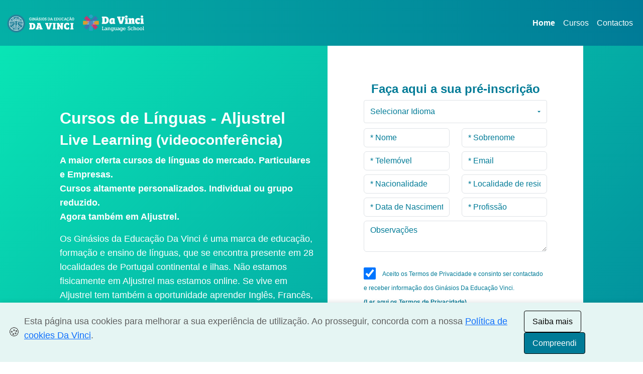

--- FILE ---
content_type: text/css; charset=utf-8
request_url: https://www.ginasiosdavinci.com/cursos-de-linguas/src/Flat.css
body_size: 601
content:
/**
 * Additional styles correct images location and change to flat style
 *
 * @author     Web Semantics, Inc. Dev Team <info@websemantics.ca>
 * @copyright  2011-2015 Web Semantics, Inc.
 * @link       http://websemantics.ca
 * @license    https://opensource.org/licenses/MIT
 */

.chosen-container-multi .chosen-choices,
.chosen-container-single .chosen-single {
  position: relative;
  display: block;
  overflow: hidden;
  padding: 7px 0 0 8px;
  min-height: 42px;
	border: 2px solid #acb4b9;
	border-radius: 5px;
	width:100%;
	box-shadow: none;
	margin-bottom: 0px!important;
}

.chosen-container-multi .chosen-choices{
	padding: 5px 8px;
}

.chosen-container {
  width:100%!important;
	margin-bottom: 10px;
}

.chosen-container-active .chosen-single {
  border: 2px solid #acb4b9;
  box-shadow: none;
}

.chosen-container-single .chosen-search input[type="text"] {
  border: 1px solid #acb4b9;
}

.chosen-container-active.chosen-container-multi.chosen-with-drop .chosen-choices,
.chosen-container-active.chosen-with-drop .chosen-single {
  border: 2px solid #acb4b9;
  border-bottom-color: white;
  background-image: none;
  box-shadow: none;
}

.chosen-container-multi .chosen-choices li.search-choice {
    border: 2px solid #acb4b9;
	}

.chosen-container-multi .chosen-drop {
	margin-top: -4px;
}

.chosen-container-single .chosen-drop {
	margin-top: -2px;
}

.chosen-container .chosen-drop {
  border: 2px solid #acb4b9;
  border-top: 0;
  box-shadow: none;
}

.chosen-container .chosen-results li.highlighted {
  background-color: #3875d7;
  background-image: none;
  background-color: #acb4b9;
  color: #fff;
}

.chosen-container-single .chosen-single div {
    width: 24px !important;
    height: 100% !important;
    display: block !important;
    position: absolute;
    top: 0;
    right: 0;
    pointer-events: none;
}

.chosen-container-single .chosen-single abbr {
  background: url('chosen/chosen-sprite.png') -42px 1px no-repeat;
}

.chosen-container-single .chosen-single div b {
  background: url('chosen/chosen-sprite.png') no-repeat 0px 2px;
}
.chosen-container-single .chosen-search input[type="text"] {
  background: white url('chosen/chosen-sprite.png') no-repeat 100% -20px;
  background: url('chosen/chosen-sprite.png') no-repeat 100% -20px;
}
.chosen-container-multi .chosen-choices li.search-choice .search-choice-close {
  background: url('chosen/chosen-sprite.png') -42px 1px no-repeat;
}
.chosen-rtl .chosen-search input[type="text"] {
  background: white url('chosen/chosen-sprite.png') no-repeat -30px -20px;
  background: url('chosen/chosen-sprite.png') no-repeat -30px -20px;
}

@media only screen and (-webkit-min-device-pixel-ratio: 1.5), only screen and (min-resolution: 144dpi), only screen and (min-resolution: 1.5dppx) {
  .chosen-rtl .chosen-search input[type="text"],
  .chosen-container-single .chosen-single abbr,
  .chosen-container-single .chosen-single div b,
  .chosen-container-single .chosen-search input[type="text"],
  .chosen-container-multi .chosen-choices .search-choice .search-choice-close,
  .chosen-container .chosen-results-scroll-down span,
  .chosen-container .chosen-results-scroll-up span {
    background-image: url('chosen/chosen-sprite@2x.png') !important;
  }
}

--- FILE ---
content_type: text/css; charset=utf-8
request_url: https://www.ginasiosdavinci.com/cursos-de-linguas/style.css
body_size: 4785
content:
@charset "utf-8";
body {
  font-family: "Helvetica Neue", Helvetica, Arial, sans-serif;
  color: #5f5f5f;
  margin: 0;
  padding: 0;
  line-height: 1.6;
}
.navbar-nav .nav-link.active, .navbar-nav .nav-link.show{
    color: #FFF;
	font-weight:bold;
}
.nav-link {
    color: #FFF;
}
.navbar-toggler {
    color: rgb(255 255 255 / 65%);
    border: var(--bs-border-width) solid rgb(255 255 255);
}
.navbar-light .navbar-toggler-icon {
  background-image: url("data:image/svg+xml;charset=utf8,%3Csvg viewBox='0 0 30 30' xmlns='http://www.w3.org/2000/svg'%3E%3Cpath stroke='white' stroke-width='2' stroke-linecap='round' stroke-miterlimit='10' d='M4 7h22M4 15h22M4 23h22'/%3E%3C/svg%3E");
}
.cookie-banner {
  position: fixed;
  bottom: 0; left: 0; right: 0;
  background: #e5f5f3;
  display: flex;
  align-items: center;
  justify-content: space-between;
  padding: 1em;
  box-shadow: 0 -2px 8px rgba(0,0,0,0.1);
  font-family: sans-serif;
  z-index: 1000;
}

.cookie-banner__content {
  display: flex;
  align-items: center;
}

.cookie-banner__icon {
  font-size: 1.5rem;
  margin-right: 0.5rem;
}

.cookie-banner__actions button {
  margin-left: 0.5rem;
  padding: 0.5em 1em;
  border-radius: 4px;
  border: 1px solid #000;
  cursor: pointer;
}

.btn-primary {
  background: #000;
  color: #fff;
  border: none;
}

.btn-outline {
  background: transparent;
  color: #000;
}

.ft1rem{
font-size:1rem;
}
.choices__item img,
.choices__item--choice img {
width: 20px;
height: 20px;
object-fit: contain;
vertical-align: middle;
margin-right: 6px;
}
.txtred{
	color:red;
}
.fundonew {
  background-position: center center;
  background-repeat: no-repeat;
  background-size: cover;
  position: relative;
  min-height: 400px; 
}
.width100{width:100%;}
.fontbold{font-weight:700}.positionabs{position:absolute}.displayinline{display:inline-block}.font12{font-size:14px}.branco{color:#fff}.azul{color:#007b97}.fcinza{color:#5f5f5f}.corverde{color:#007b97}.corverde1{color:#07e4b4}.center{text-align:center}.img100{width:100%}@media (max-width:768px){.bd-placeholder-img-lg{font-size:3.5rem}}.n1{top:47px;}.bd-placeholder-img{font-size:1.125rem;text-anchor:middle;-webkit-user-select:none;-moz-user-select:none;-ms-user-select:none;user-select:none}@media (min-width:768px){.bd-placeholder-img-lg{font-size:3.5rem}}.cinzabanner{background:#f9f9f9}.cinzaescurobanner{background:#e6e6e6}.cinzamaisescurobanner{background:#5f5f5f}/*.chosen-container-single .chosen-single{background:linear-gradient(#fff 20%,#f6f6f6 50%,#eee 52%,#f4f4f4 100%);color:#007b97}*/.chosen-container-active.chosen-container-multi.chosen-with-drop .chosen-choices,.chosen-container-active.chosen-with-drop .chosen-single{background:linear-gradient(#fff 20%,#f6f6f6 50%,#eee 52%,#f4f4f4 100%)}.chosen-container{font-size:17px}.numerostitlo{font-size:27px}.form-control{color:#007b97}.form-signin{background-color:#fff;padding:30px}.form-control::placeholder{color:#007b97;opacity:1}a.activemenup:active,a.activemenup:link,a.activemenup:visited{color:#007b97;font-size:14px}a.activemenup:hover{color:#007b97}a.branco:active,a.branco:link,a.branco:visited{text-decoration:none;color:#fff}a.branco:hover{text-decoration:underline}a.activemenup1:active,a.activemenup1:link,a.activemenup1:visited{color:#007b97;font-size:14px}a.activemenup1:hover{color:#007b97}.btn-primary{color:#fff;background-color:#007b97;border-color:#007b97}.btn-primary:hover{background-color:#07e4b4;border-color:#07e4b4}.bandeirasmaiscurso{width:32px;height:32px;margin-top:0;margin-left:3px;background-color:#5f5f5f}.margintop40{margin-top:40px}.backgazul{background-color:#008ca7;color:#fff}.subtituloresulbranco{color:#fff;font-size:18px}.bandeirascurso{width:32px;height:32px;margin-top:-1px;margin-left:3px}.nomecurso{font-size:.8rem;display:inline-block;position:absolute;padding:10px}.bandeirasscurso{width:32px;margin-top:3px;height:32px}.bkcinza{background-color:#d3d3d3;width:100%;display:inline-block}.bkcinza:hover{background-color:#c4c4c4}.bkcinzaescuro{color:#fff;display:inline-block;background-color:#5f5f5f;height:40px;width:90%}.bkcinzaescuro:hover{background-color:#4d4d4d}.bkazulclaro{background-color:#09e5b5}.bkazulclaroh{background-color:#09e5b5;cursor:pointer;padding: 25px;}.bkazulclaroh:hover{background: linear-gradient(80deg, rgba(236,236,236,1) 0%, rgba(189,188,184,1) 61%);}.simbmais{display:inline-block;padding-top:9px;float:right;text-align:center;height:40px;width:10%}.simbmais:hover{background-color:#07a683}.paddr20{padding-right:20px}.paddt7{padding-top:7px}.paddt3{padding-top:3px}.height38{height:37px}.cursor{cursor:pointer}a.semunderline{text-decoration:none}#conhecimentoescondido,#cursoalemao,#cursoarabe,#cursocatalao,#cursoescondido,#cursoespanhol,#cursofrances,#cursoingles,#cursoitaliano,#cursojapones,#cursolgp,#cursomandarim,#cursoholandesa,#cursoucraniano,#cursoportugues,#cursorusso,#tipoescondido{display:none}.pr10{padding-left:38px}.my-select{width:100%;height:calc(1.5em + .75rem + 2px);margin-bottom:10px}.formadorclass{  background: rgb(236,236,236); background: -moz-linear-gradient(80deg, rgba(236,236,236,1) 0%, rgba(189,188,184,1) 61%); background: -webkit-linear-gradient(80deg, rgba(236,236,236,1) 0%, rgba(189,188,184,1) 61%);background: linear-gradient(80deg, rgba(236,236,236,1) 0%, rgba(189,188,184,1) 61%);filter: progid:DXImageTransform.Microsoft.gradient(startColorstr="#ececec",endColorstr="#bdbcb8",GradientType=1); }.formadorclass:hover{ background: rgb(236,236,236);background: -moz-linear-gradient(233deg, rgba(236,236,236,1) 0%, rgba(189,188,184,1) 61%);background: -webkit-linear-gradient(233deg, rgba(236,236,236,1) 0%, rgba(189,188,184,1) 61%);background: linear-gradient(233deg, rgba(236,236,236,1) 0%, rgba(189,188,184,1) 61%);filter: progid:DXImageTransform.Microsoft.gradient(startColorstr="#ececec",endColorstr="#bdbcb8",GradientType=1); }a.formador:active,a.formador:link,a.formador:visited{cursor:pointer;text-decoration:none}a.linkbranco:active,a.linkbranco:link,a.linkbranco:visited{text-decoration:underline;color:#fff}a.linkbranco:hover{text-decoration:none;color:#eee}.lingumedida{max-width:100%;width:232px;height:100px}.lingumedida1{width:456px;height:437px}.grandetitle{font-size:36px;color:#fff;font-weight:700}.midletitle{font-size:21px;color:#fff;font-weight:700}#botaoenviartutor{font-weight:700;background-color:#fff;-webkit-transition-duration:.4s;transition-duration:.4s;color:#f34f70;border:1px;height:40px;padding:10px 20px 10px 20px;text-decoration:none}#botaoenviartutor:hover{background-color:#f34f70;color:#fff;text-decoration:none}.globo{display:inline-block}.globo1{display:inline-block;width:33px;height:25px}.backcinza,.backcinza1,.backcinza2,.backcinza3{margin:18px 0px;background-color:#ebebeb;padding-left:10px;/*height:77px;padding-top:9px*/}.margintop5{margin-top:5px;}.margempq{margin-top: 14px;}@media (max-width:1345px){.margempq{margin-top: 52px;}}@media (max-width:1206px){.margempq{margin-top: 27px;}}@media (max-width:1175px){.globo{font-size:.9rem}.lingumedida1{width:389px;height:372px}}@media (max-width:1051px){.margempq{margin-top: 49px;}}@media (max-width:1080px){.globo{font-size:.8rem}.h3, h3 {font-size: 22px;}.lingumedida1{width:300px;height:287px}}@media (max-width:980px){.h3, h3 {font-size: 21px;}.globo{font-size:.7rem}.nomecurso{font-size:.7rem}.globo1{width:14px}.pr10{padding-left:19px}}@media (max-width:866px){.margempq{margin-top: 21px;}}@media (max-width:830px){.h3, h3 {font-size: 19px;}.globo{font-size:.6rem}.nomecurso{font-size:.6rem}}@media (max-width:750px){.margempq{margin-top: 0px;}.globo{font-size:1rem}.nomecurso{font-size:.7rem}.globo1{width:33px}.pr10{padding-left:38px}}#conhecimentoescondido,#cursoacores,#cursoaveiro,#cursobeja,#cursobraga,#cursobraganca,#cursocastelobranco,#cursocoimbra,#cursoescondido,#cursoevora,#cursofaro,#cursoguarda,#cursoleiria,#cursolgp,#cursolisboa,#cursomadeira,#cursoportalegre,#cursoporto,#cursosantarem,#cursosetubal,#cursovianacastelo,#cursovilareal,#cursoviseu,#tipoescondido{display:none}.red{color:red}.triangulo{position:relative;height:100%;width:100%;background:#09e5b5}.triangulo:before{content:'';position:absolute;display:block;left:100%;top:0;bottom:0;width:25px;height:100%;background:#09e5b5;-webkit-clip-path:polygon(100% 0,100% 100%,0 50%);clip-path:polygon(100% 0,100% 100%,0 50%);transform:rotate(180deg)}.textosseta{background-color:#09e5b5;padding:13px 20px}.semlimites0{padding-right:0;padding-left:15px}.semlimites1{padding-right:0;padding-left:0}.letrapequena{font-size:1rem;line-height:115%;display:block}.sub_div_baixo{position:absolute;bottom:15px;height:15px}@keyframes ticker{0%{transform:translate3d(0,0,0)}100%{transform:translate3d(-100%,0,0)}}.tcontainer{width:100%;overflow:hidden}.ticker-wrap{width:100%;padding-left:100%;background-color:#eee}.ticker-move{display:inline-block;white-space:nowrap;padding-right:100%;animation-iteration-count:infinite;animation-timing-function:linear;animation-name:ticker;animation-duration:250s}.ticker-move:hover{animation-play-state:paused}.ticker-item{display:inline-block;position:relative;padding:10px 40px}.bkpreto{background-color:#000;color:#fff}.iconbandeira{display:inline-block;padding:4px}#testemunho{height:400px;color:#000;max-width:90%;margin:auto}.carousel-caption{position:relative;right:0;left:0;top:10px}#janela1,#janela2,#janela3,#janela4{position:relative}.corbranca{color:#fff}.linha{border-bottom:2px solid #fff}.margin25{margin-top:40px;height:1px}.margin70{margin-top:70px;height:1px}.margin100{margin-top:100px;height:1px}a.fother:active,a.fother:link,a.fother:visited{color:#2ae0c3;text-decoration:none}a.fother:hover{color:#FFF}a.fothericon:active,a.fothericon:link,a.fothericon:visited{color:#007b97;text-decoration:none}a.fothericon:hover{color:#fff}#recursos{background-color:#007b97;padding:10px;color:#fff}#socialmedia{background-color:#028c74;padding:10px;color:#fff}#privacidade{background-color:#4a4a4a;padding:10px;color:#fff}#social{position:relative;top:-82px}.h1,h1{font-size:2rem}#socialmedia{background-color:#07e4b4;padding:10px;color:#fff}.chosen-container-single .chosen-single {height: 36px;padding-top: 9px;margin-bottom: 10px;}a.vermais:link,a.vermais:active,a.vermais:visited {border:2px solid #66dece;width:200px;text-decoration:none;-webkit-border-radius:25px;-moz-border-radius:25px;border-radius:25px;background-color:#fff;color:#66dece;width:200px;padding:9px 50px 12px;margin:0 auto;cursor:pointer;}a.vermais:hover {background-color:#19899f;color:#fff;}a.linkfother1p{font-size:1em;color:#07e4b4;text-decoration:none;}a.linkfother1p:hover{color:#007b97!important;}
.backbanner {
  background: #09e5b5;
  background: -moz-linear-gradient(-45deg, #09e5b5 0%, #007b97 100%);
  background: -webkit-linear-gradient(-45deg, #09e5b5 0%, #007b97 100%);
  background: -o-linear-gradient(-45deg, #09e5b5 0%, #007b97 100%);
  background: linear-gradient(135deg, #09e5b5 0%, #007b97 100%);
  filter: progid:DXImageTransform.Microsoft.gradient(startColorstr='#09e5b5', endColorstr='#007b97', GradientType=1);
}
#formonder{
	padding: 42px;
}
a.btazulclaro:active,a.btazulclaro:link,a.btazulclaro:visited{
	font-weight: 700;
text-align: center;
padding: 8px;
color:#FFF;
font-size: 20px !important;
width:240px !important;
display:inline-block !important;
-webkit-border-radius: 25px;
-moz-border-radius: 25px;
border-radius: 25px;
cursor:pointer;
background-color:#68e0cf;
text-decoration: none;
}
.fontsubtit{
	font-size: 1.5rem;
}
.fontsubsubtit{
	font-size: 1.25rem;
}	
a.btazulclaro:hover{background-color:#fe4c4c;}
@media (max-width: 1535px) {
	a.btazulclaro:active,a.btazulclaro:link,a.btazulclaro:visited{
width:196px !important;font-size: 17px !important;padding: 7px;}
}
@media (max-width: 1023px) {
	a.btazulclaro:active,a.btazulclaro:link,a.btazulclaro:visited{
width:136px !important;font-size: 12px !important;padding: 7px;}
}
@media (max-width: 767px) {
	a.btazulclaro:active,a.btazulclaro:link,a.btazulclaro:visited{
width:240px !important;font-size: 20px !important;padding: 8px;}
}
.padd25{
	padding:25px;
}
.parallax {	
  background-image: url("img/parallax.jpg");
  min-height: 300px;
  position: relative;
  background-attachment: fixed;
  background-position: center;
  background-repeat: no-repeat;
  background-size: cover;
}
.testaingles{
	text-align:center;
  background-image: url("img/parallax.jpg");
  min-height: 300px;
   position: relative;
  background-position: center;
  background-repeat: no-repeat;
  background-size: 100%;
}
.bold{
	font-weight: 700;
}
.caption {
  position: absolute;
  left: 0;
  top:25%;
  width: 100%;
  text-align: center;
  color: #000;
}
.parallaxtext{
	font-size:30px;
	font-weight: 700;
	color:#FFF;
}
.pc{
	display:block;
}
.mobile{
	display:none;
}
.banner{
	background: rgb(103,222,206);
background: -moz-linear-gradient(90deg, rgba(103,222,206,1) 0%, rgba(32,145,163,1) 100%);
background: -webkit-linear-gradient(90deg, rgba(103,222,206,1) 0%, rgba(32,145,163,1) 100%);
background: linear-gradient(90deg, rgba(103,222,206,1) 0%, rgba(32,145,163,1) 100%);
filter: progid:DXImageTransform.Microsoft.gradient(startColorstr="#67dece",endColorstr="#2091a3",GradientType=1);
/*width:100%;*/
margin:0px;
}
.margin10{
	margin:10px;
}
.titulo{
font-family: 'Montserrat', sans-serif;
font-weight: 900;
}
.subtitulo{
font-family: 'Montserrat', sans-serif;
font-weight: 700;
}
.normal{
font-family: 'Montserrat', sans-serif;
font-weight: 400;
}
.paddr0{
	padding-right: 0px;
}
a.botao:active,a.botao:link,a.botao:visited{
background-color: #b02349;
  border: 1px solid transparent;
  box-shadow: rgba(255, 255, 255, .4) 0 1px 0 0 inset;
  box-sizing: border-box;
  color: #fff;
  cursor: pointer;
  display: inline-block;
  font-family: 'Montserrat', sans-serif;
  font-size: 13px;
  font-weight: 400;
  line-height: 1.15385;
  margin: 0;
  outline: none;
  padding: 8px .8em;
  position: relative;
  text-align: center;
  text-decoration: none;
  user-select: none;
  -webkit-user-select: none;
  touch-action: manipulation;
  vertical-align: baseline;
  white-space: nowrap;
 }
a.botao:hover{ background-color: #c33257;}

.flrigth{
	float:right;
	text-align:right;
}

.imgbandeira{
  height: 100%;
  background-size: cover;
  background-position: center;
  background-repeat: no-repeat;
}
@media (max-width: 1435px) {
.imgbandeira{
  width:100%;
}
}
@media (max-width: 1135px) {
.img100 {
margin-top:71%;
}
.imgbandeira{
width:100%;
}
}
@media (max-width: 1050px) {
.img100 {
    margin-top:80%;
}
}
@media (max-width: 950px) {
.img100 {
    margin-top:97%;
}
}

@media (max-width: 768px) {
#social{top:0px}
.imgbandeira{
display:none;
}
.img100 {
    margin-top:0;
}
.triangulo{
	display:none;
}
}

@media (min-width: 768px) {
  .navbar-brand .width100 {
    width: auto !important;
    max-height: 60px;
  }
}

@media (max-width: 364px) {
#social{top:0px}
}
.termos-check {
  width: 24px;
  height: 24px;
  accent-color: #0583f2;
  cursor: pointer;
  margin-right: 8px;
  vertical-align: middle;
}



/* Forçar aparência uniforme nos browsers mobile */
select.my-select,
.chosen-container-single .chosen-single {
    -webkit-appearance: none !important;
    -moz-appearance: none !important;
    appearance: none !important;
    background: none !important;
    border: 1px solid #dee2e6 !important;
    border-radius: 4px !important;
    box-shadow: none !important;
    color: #007b97 !important;
    font-family: inherit !important;
    font-size: 1rem !important;
    padding: .375rem .75rem !important;
    background-color: white !important;
}

/* Ajustar ícone do dropdown */
.chosen-container-single .chosen-single div b {
    width: 12px !important;
    height: 12px !important;
    background: url("data:image/svg+xml;utf8,<svg fill='%23007b97' height='10' viewBox='0 0 24 24' width='10' xmlns='http://www.w3.org/2000/svg'><path d='M7 10l5 5 5-5z'/></svg>") no-repeat center !important;
    background-size: contain !important;
    transform: translateY(2px);
}

/* Corrigir altura para não cortar bandeiras */
.chosen-container-single .chosen-single {
    min-height: 44px !important;
    line-height: 44px !important;
    padding-top: 0 !important;
    padding-bottom: 0 !important;
}

/* Garantir que imagens das bandeiras ficam bem alinhadas */
.chose-image-small {
    margin-top: 0px !important;
    margin-right: 6px !important;
    vertical-align: middle !important;
}

/* Corrigir visualização no iPhone */
@media screen and (max-device-width: 767px) {
    .chosen-container-single .chosen-single {
        font-size: 18px !important;
        padding-left: 10px !important;
    }
}

/* ADICIONAR ESTE ESTILO */
.chosen-container-single .chosen-single div {
    background: url("data:image/svg+xml;utf8,<svg xmlns='http://www.w3.org/2000/svg' viewBox='0 0 24 24' fill='%23007b97'><path d='M7 10l5 5 5-5z'/></svg>") no-repeat center !important;
    background-size: 16px !important;
    width: 30px !important; /* Aumentar área de toque para mobile */
}

/* Esconder o elemento <b> que contém a seta original */
.chosen-container-single .chosen-single div b {
    display: none !important;
}

/* Assegurar que o .chosen-single tem position: relative */
.chosen-container-single .chosen-single {
    position: relative !important;
    padding-right: 36px !important; /* espaço para a seta */
}

@media (max-width: 767px) {
  .chosen-container {
    display: none !important;
  }
  select.my-select {
    display: block !important;
  }
}
.ftgrande{
font-size:50px;	
}
/* Adiciona seta manual para o <select> em mobile */
select.my-select {
  background-image: url("data:image/svg+xml;utf8,<svg fill='%23007b97' height='20' viewBox='0 0 24 24' width='20' xmlns='http://www.w3.org/2000/svg'><path d='M7 10l5 5 5-5z'/></svg>") !important;
  background-repeat: no-repeat !important;
  background-position: right 10px center !important;
  background-size: 20px !important;
  padding-right: 36px !important; /* espaço para a seta */
}
@media screen and (max-width: 767px) {
    .chosen-container-single .chosen-single div {
        width: 40px !important;
    }
    
    .chosen-container-single .chosen-single {
        padding-right: 40px !important;
    }
}

.chosen-container-single .chosen-single {
    min-height: 44px !important;
    height: auto !important;
    line-height: 1.5 !important;
    padding: 10px 36px 10px 12px !important;
    display: flex !important;
    align-items: center !important;
}
.chose-image-small {
    margin-right: 10px !important;
    width: 24px !important;
    height: 24px !important;
    object-fit: contain;
}
.dnone{
	display:none;
}
@media screen and (max-width: 767px) {
    .chose-image-small {
        width: 30px !important;
        height: 30px !important;
    }
	.dnone{
		display:block;
	}
}


--- FILE ---
content_type: text/css; charset=utf-8
request_url: https://www.ginasiosdavinci.com/cursos-de-linguas/stylecurso.css
body_size: 1830
content:
@charset "utf-8";
.fontbold{
	font-weight: 700;
}
.positionabs{
position:absolute;
}

.displayinline{
display: inline-block;
}
.font12{
font-size:12px;
}
.branco{
color:#FFF;	
}
.azul{
color:#007b97;	
}
.fcinza{
	color:#5f5f5f;
}
.corverde{
	color:#007b97;
}
a.branco:link,a.branco:visited,a.branco:active {
	text-decoration:none;
  color: #FFF;
}
a.branco:hover {
	text-decoration:underline;
}
.center{
	text-align:center;
}
.ft1rem{
	font-size: 1rem;
}
.nomecurso{
	margin-top: 10px;
	display: inline-block;
	padding-top: 3px;
    padding-left: 15px;
}
.n1{
top: 30px;
left: 145px;
}
.bd-placeholder-img {
	font-size: 1.125rem;
	text-anchor: middle;
	-webkit-user-select: none;
	-moz-user-select: none;
	-ms-user-select: none;
	user-select: none;
}

@media (min-width: 768px) {
	.bd-placeholder-img-lg {
	  font-size: 3.5rem;
	}
}
.cinzabanner{
	background-color: #f9f9f9;
}
.cinzaescurobanner{
	background-color: #e6e6e6;
}
.cinzamaisescurobanner{
	background-color: #5f5f5f;
}
.cinzaclarobanner{
background-color: #ededed;
width:95%;
}
.cinzaclaro{
background-color: #ededed;
padding: 5px 15px;
width:95%;
}

.line09{
	line-height: 0.9;
}
.ftmedia{
font-size:30px;	
}
.ftazulesc{
	color:#007b97;
}
.ftmediape{
font-size:25px;	
}
.somargem{
padding: 5px 15px;
width:95%;
}
.simbolomais{
	width:31px;
	height:31px;
	padding:4px;
	color:#FFF;
	text-align:center;
background-color: #09e5b5;
cursor:pointer;
}
.simbolomais:hover{
	background-color: #007b97;
}
.chosen-container-single .chosen-single {
    /*background: linear-gradient(#fff 20%, #f6f6f6 50%, #eee 52%, #f4f4f4 100%);*/
	color: #007b97;
}
.chosen-container-active.chosen-container-multi.chosen-with-drop .chosen-choices,
.chosen-container-active.chosen-with-drop .chosen-single {
  /*background: linear-gradient(#fff 20%, #f6f6f6 50%, #eee 52%, #f4f4f4 100%);*/
}
.chosen-container {
    font-size: 17px;
}
.form-control{
	
	color:#007b97;
}
.form-signin{background-color:#FFF;padding: 30px;}
.form-control::placeholder {
    color: #007b97;
    opacity: 1;
}
a.activemenup:link,a.activemenup:visited,a.activemenup:active {
  color: #007b97;
  font-size: 12px;
}
a.activemenup:hover {
  color: #007b97;
}

a.activemenup1:link,a.activemenup1:visited,a.activemenup1:active {
  color: #007b97;
  font-size: 14px;
}
a.activemenup1:hover {
  color: #007b97;
}
.bandeirascurso{
	width: 32px;
	height:32px;
	border-radius: 50%;
	border: 2px solid #FFF;
}
.bandeirasscurso{
	width: 32px;
	height:32px;
}
.bkcinza{
	background-color:#ededed;
	height: 40px;
	width:100%;
}
#botao1bt,#botao2bt,#botao3bt,#botao4bt,#botao5bt,#botao6bt,#botao7bt{
	display: inline;
}
.bkazulclaro{
	background-color:#09e5b5;
}
.simbmais{
    padding-top: 9px;
   /* width: 100%;*/
    float: right;
    text-align: center;
    height: 40px;
}
.simbmais:hover{
    background-color: #07a683;
}
.paddr20{
padding-right: 20px;
}
.paddt7{
	padding-top: 7px;
}
.paddt3{
	padding-top: 3px;
}
.height38{
	height:37px;
}
.height100{
	height:100%;
	
}
.bandeiracss {
	width: 200px;
	height: 200px;
	margin: 0 auto;
	display: flex;
	justify-content: center;
	align-items: center;
	/*border-radius: 50%;
	border: 2px solid #FFF;*/
}
.bandeiracss img {
	max-width: 100%;
	max-height: 100%;
	object-fit: contain;
	padding:30px;
}

.img100{
	width:100%;
}
@media (max-width: 768px) {
	.bd-placeholder-img-lg {
	  font-size: 3.5rem;
	}
	.img100 {
    width: 70%;
	}
}

.bkjanela{
	width: 160px;
display:inline-block;
margin: 0px 20px 0px 20px;
}
.uppercase{
	text-transform: uppercase;
}
.padd0 {
    padding: 0px;
}
#botao1,#botao2,#botao3,#botao4,#botao5,#botao6,#botao7,#cursolgp{
	display:none;
}
.paddbt3{
	padding-bottom:11px;
}
@media (max-width: 720px) {
	.bandeiracss{
	    margin-top: 0px;	
	}
}
.my-select{
	width:100%;
	height: calc(1.5em + .75rem + 2px);
	margin-bottom: 10px;
}
.btn-primary {
    color: #fff;
    background-color: #007b97;
    border-color: #007b97;
}
.btn-primary:hover {
    background-color: #07e4b4;
    border-color: #07e4b4;
}
.img100{
	width:100%;
}.janela {
    width: 150px;
    height: 150px;
    margin: 10px;
    display: inline-block;
    border-radius: 50%;
    overflow: hidden;
    border: 2px solid #707070;
    background-color: #f0f0f0;
    position: relative;
}

.img100c {
    width: 100%;
    height: 100%;
    object-fit: cover;
    object-position: center center;
    display: block;
}

.bcinza {
    background-color: #e1e1e1;
}
.corcinza {
    color: #666;
}
.certifiimg{
	width:100%;
	max-width:300px;
}
.margintext {
    margin: 80px;
}
@media screen and (max-width: 1300px) {
.margintext{
	margin:70px;
}
}
@media screen and (max-width: 1100px) {
.margintext{
	margin:60px;
}
}
@media screen and (max-width: 1022px) {
.margintext{
	margin:50px;
}
}
@media screen and (max-width: 999px) {
.margintext{
	margin:30px;
}
}
@media screen and (max-width: 830px) {
.margintext{
	margin:10px;
}
}

.fundo {
  background-image: url(/img/ingles.jpg);
  background-position: center center;
  background-repeat: no-repeat;
  background-size: cover;
  position: relative;

  min-height: 400px; 
}
.margintop96{margin-top:100px}

.padd0{
padding-right: 0px !important;
padding-left: 0px !important;
}
.overlay {
    background: rgba(0, 0, 0, 0.5); 
    padding: 20px; 
    min-height: 100%;
    display: flex;
    flex-direction: column;
    justify-content: center;
    align-items: center;
    text-align: center;
}

.bandeiracss {
    width: 200px;
    height: 200px;
    margin: 0 auto 20px;
    display: flex;
    justify-content: center;
    align-items: center;
    background: rgba(255, 255, 255, 0.1); 
    border-radius: 50%;
    overflow: hidden; 
}
.bandeiracss img {
    max-width: 100%;
    max-height: 100%;
    object-fit: contain;
}
body {
    font-family: 'Open Sans', sans-serif; /* Exemplo de fonte moderna, você pode escolher outra */
}
h2 {
    font-size: 28px;
    margin-bottom: 10px;
}
h3 {
    font-size: 22px;
    margin-bottom: 15px;
}
p {
    font-size: 18px;
}
/* Ajuste na sombra do texto */
.sombra {
    text-shadow: 0 0 5px rgba(0, 0, 0, 0.8); /* Sombra mais suave e uniforme */
}
/* Cores e negrito */
.branco {
    color: #FFF;
}
.fontbold {
    font-weight: 700;
}
.text-center {
    text-align: center !important;
}
.navbar-light{
	background: #04B0A6;
background: linear-gradient(90deg, rgba(4, 176, 166, 1) 0%, rgba(0, 123, 151, 1) 100%);
}
.bkverde{
background: #04B0A6;
background: linear-gradient(180deg, rgba(4, 176, 166, 1) 0%, rgba(0, 224, 213, 1) 44%, rgba(0, 224, 213, 1) 54%, rgba(4, 176, 166, 1) 100%);
}
.fotherdesign {
  background-color: #5f5f5f;
  background-image:repeating-linear-gradient(135deg, rgba(255, 255, 255, 0.1), rgba(255, 255, 255, 0.1) 2px, transparent 1px, transparent 20px);
  background-size: background-size: 44px 62px;
}
@media screen and (max-width: 767px) {
	.margintop96{margin-top:30px}
	#formonder {
		padding: 0px;
	}
}

--- FILE ---
content_type: image/svg+xml
request_url: https://www.ginasiosdavinci.com/cursos-de-linguas/img/bandeiras/catalao.svg
body_size: 280
content:
<?xml version="1.0" encoding="utf-8"?>
<!-- Generator: Adobe Illustrator 23.0.2, SVG Export Plug-In . SVG Version: 6.00 Build 0)  -->
<svg version="1.0" id="Layer_1" xmlns="http://www.w3.org/2000/svg" xmlns:xlink="http://www.w3.org/1999/xlink" x="0px" y="0px"
	 viewBox="0 0 512 512" enable-background="new 0 0 512 512" xml:space="preserve">
<circle fill="#FFFFFF" cx="256" cy="256" r="256"/>
<path fill="#FFDA44" d="M15.4,343.7"/>
<g>
	<g>
		<defs>
			<circle id="SVGID_1_" cx="253.6" cy="254.6" r="232.1"/>
		</defs>
		<clipPath id="SVGID_2_">
			<use xlink:href="#SVGID_1_"  overflow="visible"/>
		</clipPath>
		<circle clip-path="url(#SVGID_2_)" fill="#FFCF00" cx="253.6" cy="254.6" r="232.1"/>
	</g>
	<g>
		<defs>
			<circle id="SVGID_3_" cx="253.6" cy="254.6" r="232.1"/>
		</defs>
		<clipPath id="SVGID_4_">
			<use xlink:href="#SVGID_3_"  overflow="visible"/>
		</clipPath>
		<rect x="-41.3" y="74.9" clip-path="url(#SVGID_4_)" fill="#FF3C2A" width="557.1" height="50.4"/>
	</g>
	<g>
		<defs>
			<circle id="SVGID_5_" cx="253.6" cy="254.6" r="232.1"/>
		</defs>
		<clipPath id="SVGID_6_">
			<use xlink:href="#SVGID_5_"  overflow="visible"/>
		</clipPath>
		<rect x="-41.3" y="178.2" clip-path="url(#SVGID_6_)" fill="#FF3C2A" width="557.1" height="50.4"/>
	</g>
	<g>
		<defs>
			<circle id="SVGID_7_" cx="253.6" cy="254.6" r="232.1"/>
		</defs>
		<clipPath id="SVGID_8_">
			<use xlink:href="#SVGID_7_"  overflow="visible"/>
		</clipPath>
		<rect x="-41.3" y="281.5" clip-path="url(#SVGID_8_)" fill="#FF3C2A" width="557.1" height="50.4"/>
	</g>
	<g>
		<defs>
			<circle id="SVGID_9_" cx="253.6" cy="254.6" r="232.1"/>
		</defs>
		<clipPath id="SVGID_10_">
			<use xlink:href="#SVGID_9_"  overflow="visible"/>
		</clipPath>
		<rect x="-41.3" y="384.8" clip-path="url(#SVGID_10_)" fill="#FF3C2A" width="557.1" height="50.4"/>
	</g>
</g>
</svg>


--- FILE ---
content_type: image/svg+xml
request_url: https://www.ginasiosdavinci.com/cursos-de-linguas/img/bandeiras/italy.svg
body_size: 124
content:
<?xml version="1.0" encoding="utf-8"?>
<!-- Generator: Adobe Illustrator 23.0.2, SVG Export Plug-In . SVG Version: 6.00 Build 0)  -->
<svg version="1.0" id="Layer_1" xmlns="http://www.w3.org/2000/svg" xmlns:xlink="http://www.w3.org/1999/xlink" x="0px" y="0px"
	 viewBox="0 0 512 512" enable-background="new 0 0 512 512" xml:space="preserve">
<circle fill="#FFFFFF" cx="256" cy="256" r="256"/>
<circle fill="#F0F0F0" cx="254.7" cy="254.7" r="232.7"/>
<path fill="#D80027" d="M487.5,254.7c0-100.1-63.2-185.4-151.8-218.3V473C424.3,440.1,487.5,354.8,487.5,254.7z"/>
<path fill="#6DA544" d="M22,254.7C22,354.8,85.2,440.1,173.8,473V36.5C85.2,69.3,22,154.7,22,254.7z"/>
</svg>


--- FILE ---
content_type: image/svg+xml
request_url: https://www.ginasiosdavinci.com/cursos-de-linguas/img/bandeiras/lgportugal.svg
body_size: 574
content:
<?xml version="1.0" encoding="utf-8"?>
<!-- Generator: Adobe Illustrator 23.0.2, SVG Export Plug-In . SVG Version: 6.00 Build 0)  -->
<svg version="1.0" id="Layer_1" xmlns="http://www.w3.org/2000/svg" xmlns:xlink="http://www.w3.org/1999/xlink" x="0px" y="0px"
	 viewBox="0 0 512 512" enable-background="new 0 0 512 512" xml:space="preserve">
<circle fill="#FFFFFF" cx="256" cy="256" r="256"/>
<path fill="#FFDA44" d="M15.4,343.7"/>
<path fill="#6DA544" d="M22.6,254.8c0,99.7,62.9,184.7,151.3,217.5L194,254.8L173.9,37.3C85.6,70.1,22.6,155,22.6,254.8z"/>
<path fill="#D80027" d="M486.4,254.8c0-128.1-103.8-231.9-231.9-231.9c-28.3,0-55.5,5.1-80.6,14.4v434.9
	c25.1,9.3,52.3,14.4,80.6,14.4C382.6,486.6,486.4,382.8,486.4,254.8z"/>
<circle fill="#FFDA44" cx="173.9" cy="254.8" r="80.6"/>
<g>
	<path fill="#FFFFFF" d="M321.4,212.6c-7.8,0-14.2,6.2-14.6,13.9c-0.1,0-0.2-0.1-0.2-0.1v-13.8c0-8.2-6.7-14.9-14.9-14.9
		c-8.1,0-14.9,6.7-14.9,14.9v-8.9c0.6-6.9,1.1-15.6,1-13.3l3.3-59.4c0.5-8.2-5.9-15.2-14-15.7c-8.1-0.5-15.2,5.9-15.7,14l-3.5,63.7
		c0,0.1-0.1,0.2-0.1,0.3h0.1l-0.1,1.1c-0.2,0.1-0.2,0.2-0.4,0.2c-0.2,1-0.3,2-0.3,3v-2.9c-0.5,0.2-1,0.5-1.4,0.6l-3.3-59.4
		c-0.5-8.1-7.5-14.5-15.7-14s-14.5,7.5-14,15.7l3.3,59.4c-0.2-2.9,0.6,10.6,1.4,17.4c0,0.2,0,0.3,0.1,0.6v23.2c0,1.8-1.7,3.4-3.4,4
		c-1.8,0.6-3.8-0.2-4.9-1.7c-10.9-14.2-10.3-28.3-26-28.3c-3.7,0-7.1,1.9-8.9,5.1c-1.8,3.2-1.9,7.1-0.1,10.3l46.5,100.2
		c1.3,2.4,3.8,3.8,6.5,3.8H314c12.3,0,22.3-9.9,22.3-22.3c0-39.8,0-81.7,0-81.7C336.3,219.3,329.6,212.6,321.4,212.6z"/>
	<path fill="#FFFFFF" d="M335.4,387.1c0,5.3-4.3,9.5-9.5,9.5H225.7c-5.3,0-9.5-4.3-9.5-9.5v-38.1c0-5.3,4.3-9.5,9.5-9.5h100.2
		c5.3,0,9.5,4.3,9.5,9.5V387.1z"/>
</g>
</svg>


--- FILE ---
content_type: image/svg+xml
request_url: https://www.ginasiosdavinci.com/cursos-de-linguas/img/bandeiras/lgportugal.svg
body_size: 597
content:
<?xml version="1.0" encoding="utf-8"?>
<!-- Generator: Adobe Illustrator 23.0.2, SVG Export Plug-In . SVG Version: 6.00 Build 0)  -->
<svg version="1.0" id="Layer_1" xmlns="http://www.w3.org/2000/svg" xmlns:xlink="http://www.w3.org/1999/xlink" x="0px" y="0px"
	 viewBox="0 0 512 512" enable-background="new 0 0 512 512" xml:space="preserve">
<circle fill="#FFFFFF" cx="256" cy="256" r="256"/>
<path fill="#FFDA44" d="M15.4,343.7"/>
<path fill="#6DA544" d="M22.6,254.8c0,99.7,62.9,184.7,151.3,217.5L194,254.8L173.9,37.3C85.6,70.1,22.6,155,22.6,254.8z"/>
<path fill="#D80027" d="M486.4,254.8c0-128.1-103.8-231.9-231.9-231.9c-28.3,0-55.5,5.1-80.6,14.4v434.9
	c25.1,9.3,52.3,14.4,80.6,14.4C382.6,486.6,486.4,382.8,486.4,254.8z"/>
<circle fill="#FFDA44" cx="173.9" cy="254.8" r="80.6"/>
<g>
	<path fill="#FFFFFF" d="M321.4,212.6c-7.8,0-14.2,6.2-14.6,13.9c-0.1,0-0.2-0.1-0.2-0.1v-13.8c0-8.2-6.7-14.9-14.9-14.9
		c-8.1,0-14.9,6.7-14.9,14.9v-8.9c0.6-6.9,1.1-15.6,1-13.3l3.3-59.4c0.5-8.2-5.9-15.2-14-15.7c-8.1-0.5-15.2,5.9-15.7,14l-3.5,63.7
		c0,0.1-0.1,0.2-0.1,0.3h0.1l-0.1,1.1c-0.2,0.1-0.2,0.2-0.4,0.2c-0.2,1-0.3,2-0.3,3v-2.9c-0.5,0.2-1,0.5-1.4,0.6l-3.3-59.4
		c-0.5-8.1-7.5-14.5-15.7-14s-14.5,7.5-14,15.7l3.3,59.4c-0.2-2.9,0.6,10.6,1.4,17.4c0,0.2,0,0.3,0.1,0.6v23.2c0,1.8-1.7,3.4-3.4,4
		c-1.8,0.6-3.8-0.2-4.9-1.7c-10.9-14.2-10.3-28.3-26-28.3c-3.7,0-7.1,1.9-8.9,5.1c-1.8,3.2-1.9,7.1-0.1,10.3l46.5,100.2
		c1.3,2.4,3.8,3.8,6.5,3.8H314c12.3,0,22.3-9.9,22.3-22.3c0-39.8,0-81.7,0-81.7C336.3,219.3,329.6,212.6,321.4,212.6z"/>
	<path fill="#FFFFFF" d="M335.4,387.1c0,5.3-4.3,9.5-9.5,9.5H225.7c-5.3,0-9.5-4.3-9.5-9.5v-38.1c0-5.3,4.3-9.5,9.5-9.5h100.2
		c5.3,0,9.5,4.3,9.5,9.5V387.1z"/>
</g>
</svg>


--- FILE ---
content_type: image/svg+xml
request_url: https://www.ginasiosdavinci.com/cursos-de-linguas/img/Icon-awesome-certificate.svg
body_size: 143
content:
<svg xmlns="http://www.w3.org/2000/svg" width="80.54" height="80.541" viewBox="0 0 80.54 80.541">
  <path id="Icon_awesome-certificate" data-name="Icon awesome-certificate" d="M72.144,40.258l7.234-7.08A3.748,3.748,0,0,0,77.7,26.833l-9.855-2.515,2.778-9.755a3.811,3.811,0,0,0-4.666-4.667l-9.752,2.779L53.691,2.815a3.774,3.774,0,0,0-6.343-1.678L40.27,8.427l-7.077-7.29A3.774,3.774,0,0,0,26.85,2.815l-2.514,9.859L14.583,9.895a3.811,3.811,0,0,0-4.666,4.667L12.7,24.317,2.84,26.833a3.747,3.747,0,0,0-1.678,6.345L8.4,40.258,1.163,47.337A3.748,3.748,0,0,0,2.84,53.683L12.7,56.2,9.917,65.953a3.811,3.811,0,0,0,4.666,4.667l9.752-2.779L26.85,77.7a3.74,3.74,0,0,0,6.343,1.678l7.077-7.236,7.077,7.236A3.756,3.756,0,0,0,53.691,77.7L56.2,67.842l9.752,2.779a3.811,3.811,0,0,0,4.666-4.667L67.845,56.2,77.7,53.683a3.748,3.748,0,0,0,1.678-6.346Z" fill="#007b97"/>
</svg>


--- FILE ---
content_type: image/svg+xml
request_url: https://www.ginasiosdavinci.com/cursos-de-linguas/img/bandeiras/italy.svg
body_size: 147
content:
<?xml version="1.0" encoding="utf-8"?>
<!-- Generator: Adobe Illustrator 23.0.2, SVG Export Plug-In . SVG Version: 6.00 Build 0)  -->
<svg version="1.0" id="Layer_1" xmlns="http://www.w3.org/2000/svg" xmlns:xlink="http://www.w3.org/1999/xlink" x="0px" y="0px"
	 viewBox="0 0 512 512" enable-background="new 0 0 512 512" xml:space="preserve">
<circle fill="#FFFFFF" cx="256" cy="256" r="256"/>
<circle fill="#F0F0F0" cx="254.7" cy="254.7" r="232.7"/>
<path fill="#D80027" d="M487.5,254.7c0-100.1-63.2-185.4-151.8-218.3V473C424.3,440.1,487.5,354.8,487.5,254.7z"/>
<path fill="#6DA544" d="M22,254.7C22,354.8,85.2,440.1,173.8,473V36.5C85.2,69.3,22,154.7,22,254.7z"/>
</svg>


--- FILE ---
content_type: image/svg+xml
request_url: https://www.ginasiosdavinci.com/cursos-de-linguas/img/bandeiras/spain.svg
body_size: 210
content:
<?xml version="1.0" encoding="utf-8"?>
<!-- Generator: Adobe Illustrator 23.0.2, SVG Export Plug-In . SVG Version: 6.00 Build 0)  -->
<svg version="1.0" id="Layer_1" xmlns="http://www.w3.org/2000/svg" xmlns:xlink="http://www.w3.org/1999/xlink" x="0px" y="0px"
	 viewBox="0 0 512 512" enable-background="new 0 0 512 512" xml:space="preserve">
<circle fill="#FFFFFF" cx="256" cy="256" r="256"/>
<path fill="#FFDA44" d="M22,254.7c0,28.5,5.1,55.7,14.5,81l218.3,20.2L473,335.7c9.4-25.2,14.5-52.5,14.5-81s-5.1-55.7-14.5-81
	l-218.3-20.2L36.5,173.8C27.1,199,22,226.3,22,254.7z"/>
<g>
	<path fill="#D80027" d="M473,173.8C440.1,85.1,354.8,22,254.7,22S69.4,85.1,36.5,173.8H473z"/>
	<path fill="#D80027" d="M36.5,335.7c32.9,88.6,118.2,151.8,218.3,151.8S440.1,424.3,473,335.7H36.5z"/>
</g>
</svg>


--- FILE ---
content_type: image/svg+xml
request_url: https://www.ginasiosdavinci.com/cursos-de-linguas/img/Icon-ionic-md-pricetag.svg
body_size: 21
content:
<svg xmlns="http://www.w3.org/2000/svg" width="78.336" height="78.312" viewBox="0 0 78.336 78.312">
  <path id="Icon_ionic-md-pricetag" data-name="Icon ionic-md-pricetag" d="M76.307,4.5H43.995L7.052,42.769a8.661,8.661,0,0,0,0,12.28L32.286,80.262a9.364,9.364,0,0,0,5.875,2.55,10.23,10.23,0,0,0,6.405-2.55l38.269-36.6V11.028ZM70.044,25.45a6.535,6.535,0,1,1,4.365-4.365A6.351,6.351,0,0,1,70.044,25.45Z" transform="translate(-4.499 -4.5)" fill="#007b97"/>
</svg>


--- FILE ---
content_type: image/svg+xml
request_url: https://www.ginasiosdavinci.com/cursos-de-linguas/img/bandeiras/germany.svg
body_size: 175
content:
<?xml version="1.0" encoding="utf-8"?>
<!-- Generator: Adobe Illustrator 23.0.2, SVG Export Plug-In . SVG Version: 6.00 Build 0)  -->
<svg version="1.0" id="Layer_1" xmlns="http://www.w3.org/2000/svg" xmlns:xlink="http://www.w3.org/1999/xlink" x="0px" y="0px"
	 viewBox="0 0 512 512" enable-background="new 0 0 512 512" xml:space="preserve">
<circle fill="#FFFFFF" cx="256" cy="256" r="256"/>
<path fill="#FFDA44" d="M36.5,335.7c32.9,88.6,118.2,151.8,218.3,151.8S440.1,424.3,473,335.7l-218.3-20.2L36.5,335.7z"/>
<path d="M254.7,22C154.7,22,69.4,85.1,36.5,173.8L254.7,194L473,173.8C440.1,85.1,354.8,22,254.7,22z"/>
<path fill="#D80027" d="M36.5,173.8C27.1,199,22,226.3,22,254.7s5.1,55.7,14.5,81H473c9.4-25.2,14.5-52.5,14.5-81s-5.1-55.7-14.5-81
	H36.5z"/>
</svg>


--- FILE ---
content_type: image/svg+xml
request_url: https://www.ginasiosdavinci.com/cursos-de-linguas/img/bandeiras/japan.svg
body_size: 50
content:
<?xml version="1.0" encoding="utf-8"?>
<!-- Generator: Adobe Illustrator 23.0.2, SVG Export Plug-In . SVG Version: 6.00 Build 0)  -->
<svg version="1.0" id="Layer_1" xmlns="http://www.w3.org/2000/svg" xmlns:xlink="http://www.w3.org/1999/xlink" x="0px" y="0px"
	 viewBox="0 0 512 512" enable-background="new 0 0 512 512" xml:space="preserve">
<circle fill="#FFFFFF" cx="256" cy="256" r="256"/>
<path fill="#FFDA44" d="M15.4,343.7"/>
<circle fill="#F0F0F0" cx="254.4" cy="253.5" r="233.1"/>
<circle fill="#D80027" cx="254.4" cy="253.5" r="101.4"/>
</svg>


--- FILE ---
content_type: image/svg+xml
request_url: https://www.ginasiosdavinci.com/cursos-de-linguas/img/bandeiras/arabe.svg
body_size: 600
content:
<?xml version="1.0" encoding="utf-8"?>
<!-- Generator: Adobe Illustrator 23.0.2, SVG Export Plug-In . SVG Version: 6.00 Build 0)  -->
<svg version="1.0" id="Layer_1" xmlns="http://www.w3.org/2000/svg" xmlns:xlink="http://www.w3.org/1999/xlink" x="0px" y="0px"
	 viewBox="0 0 512 512" enable-background="new 0 0 512 512" xml:space="preserve">
<circle fill="#FFFFFF" cx="256" cy="256" r="256"/>
<path fill="#FFDA44" d="M15.4,343.7"/>
<g id="Circle_Grid">
	<circle fill="#2CBFAE" cx="254.5" cy="254.8" r="231.9"/>
</g>
<g id="icon">
	<path fill="#F6C863" d="M373,290.2c9.5-8.7,17.4-19,23.3-30.5c0.9-1.8,3-2.5,4.8-1.6c1.3,0.6,2,1.9,2,3.4
		c-3.7,82-73.1,145.5-155.1,141.8c-82-3.7-145.5-73.1-141.8-155.1c3.5-76.8,65-138.3,141.8-141.8c2-0.1,3.6,1.4,3.7,3.4
		c0.1,1.4-0.7,2.7-1.9,3.3c-53.5,27.5-74.6,93.1-47.2,146.6s93.1,74.6,146.6,47.2C357.8,302.4,365.8,296.8,373,290.2z"/>
	<path fill="#F6C863" d="M278.8,160.7l33.3,15.7c0.9,0.4,2,0.3,2.7-0.4l26.8-25.2c1-0.9,2.5-0.9,3.5,0.1c0.5,0.5,0.7,1.3,0.6,2
		l-4.7,36.5c-0.1,1,0.4,2,1.2,2.5l32.3,17.7c1.2,0.6,1.6,2.1,1,3.3c-0.4,0.6-1,1.1-1.7,1.2l-36.2,6.9c-1,0.2-1.8,1-1.9,2l-6.9,36.2
		c-0.3,1.3-1.5,2.2-2.9,2c-0.7-0.1-1.3-0.6-1.7-1.2l-17.7-32.3c-0.5-0.9-1.5-1.4-2.5-1.3l-36.5,4.7c-1.3,0.2-2.6-0.8-2.7-2.1
		c-0.1-0.7,0.1-1.5,0.6-2l25.2-26.8c0.7-0.7,0.9-1.8,0.4-2.7l-15.7-33.3c-0.6-1.2-0.1-2.7,1.2-3.3
		C277.3,160.4,278.1,160.4,278.8,160.7L278.8,160.7z"/>
	<path fill="#EAB54E" d="M403,261.5c-0.2,4-0.5,8-1,12c-30.7,61-105.1,85.5-166.1,54.8s-85.5-105.1-54.8-166.1
		c11.9-23.6,31.1-42.8,54.7-54.8c4-0.5,8.1-0.9,12.1-1c2-0.1,3.6,1.4,3.7,3.4c0.1,1.4-0.7,2.7-2,3.4
		c-53.5,27.5-74.6,93.1-47.1,146.6s93.1,74.6,146.6,47.1c20.2-10.4,36.7-26.8,47.1-47c0.9-1.8,3-2.5,4.8-1.6
		C402.3,258.7,403.1,260.1,403,261.5L403,261.5z"/>
</g>
</svg>


--- FILE ---
content_type: image/svg+xml
request_url: https://www.ginasiosdavinci.com/cursos-de-linguas/img/Icon-material-group.svg
body_size: 76
content:
<svg xmlns="http://www.w3.org/2000/svg" width="115.998" height="73.817" viewBox="0 0 115.998 73.817">
  <path id="Icon_material-group" data-name="Icon material-group" d="M80.589,39.136A15.818,15.818,0,1,0,64.771,23.318,15.752,15.752,0,0,0,80.589,39.136Zm-42.181,0A15.818,15.818,0,1,0,22.59,23.318,15.752,15.752,0,0,0,38.408,39.136Zm0,10.545C26.123,49.681,1.5,55.85,1.5,68.135V81.317H75.317V68.135C75.317,55.85,50.694,49.681,38.408,49.681Zm42.181,0c-1.529,0-3.269.105-5.114.264,6.116,4.429,10.387,10.387,10.387,18.191V81.317H117.5V68.135C117.5,55.85,92.875,49.681,80.589,49.681Z" transform="translate(-1.5 -7.5)" fill="#007b97"/>
</svg>


--- FILE ---
content_type: image/svg+xml
request_url: https://www.ginasiosdavinci.com/cursos-de-linguas/img/bandeiras/catalao.svg
body_size: 257
content:
<?xml version="1.0" encoding="utf-8"?>
<!-- Generator: Adobe Illustrator 23.0.2, SVG Export Plug-In . SVG Version: 6.00 Build 0)  -->
<svg version="1.0" id="Layer_1" xmlns="http://www.w3.org/2000/svg" xmlns:xlink="http://www.w3.org/1999/xlink" x="0px" y="0px"
	 viewBox="0 0 512 512" enable-background="new 0 0 512 512" xml:space="preserve">
<circle fill="#FFFFFF" cx="256" cy="256" r="256"/>
<path fill="#FFDA44" d="M15.4,343.7"/>
<g>
	<g>
		<defs>
			<circle id="SVGID_1_" cx="253.6" cy="254.6" r="232.1"/>
		</defs>
		<clipPath id="SVGID_2_">
			<use xlink:href="#SVGID_1_"  overflow="visible"/>
		</clipPath>
		<circle clip-path="url(#SVGID_2_)" fill="#FFCF00" cx="253.6" cy="254.6" r="232.1"/>
	</g>
	<g>
		<defs>
			<circle id="SVGID_3_" cx="253.6" cy="254.6" r="232.1"/>
		</defs>
		<clipPath id="SVGID_4_">
			<use xlink:href="#SVGID_3_"  overflow="visible"/>
		</clipPath>
		<rect x="-41.3" y="74.9" clip-path="url(#SVGID_4_)" fill="#FF3C2A" width="557.1" height="50.4"/>
	</g>
	<g>
		<defs>
			<circle id="SVGID_5_" cx="253.6" cy="254.6" r="232.1"/>
		</defs>
		<clipPath id="SVGID_6_">
			<use xlink:href="#SVGID_5_"  overflow="visible"/>
		</clipPath>
		<rect x="-41.3" y="178.2" clip-path="url(#SVGID_6_)" fill="#FF3C2A" width="557.1" height="50.4"/>
	</g>
	<g>
		<defs>
			<circle id="SVGID_7_" cx="253.6" cy="254.6" r="232.1"/>
		</defs>
		<clipPath id="SVGID_8_">
			<use xlink:href="#SVGID_7_"  overflow="visible"/>
		</clipPath>
		<rect x="-41.3" y="281.5" clip-path="url(#SVGID_8_)" fill="#FF3C2A" width="557.1" height="50.4"/>
	</g>
	<g>
		<defs>
			<circle id="SVGID_9_" cx="253.6" cy="254.6" r="232.1"/>
		</defs>
		<clipPath id="SVGID_10_">
			<use xlink:href="#SVGID_9_"  overflow="visible"/>
		</clipPath>
		<rect x="-41.3" y="384.8" clip-path="url(#SVGID_10_)" fill="#FF3C2A" width="557.1" height="50.4"/>
	</g>
</g>
</svg>


--- FILE ---
content_type: image/svg+xml
request_url: https://www.ginasiosdavinci.com/cursos-de-linguas/img/Icon-material-group.svg
body_size: 76
content:
<svg xmlns="http://www.w3.org/2000/svg" width="115.998" height="73.817" viewBox="0 0 115.998 73.817">
  <path id="Icon_material-group" data-name="Icon material-group" d="M80.589,39.136A15.818,15.818,0,1,0,64.771,23.318,15.752,15.752,0,0,0,80.589,39.136Zm-42.181,0A15.818,15.818,0,1,0,22.59,23.318,15.752,15.752,0,0,0,38.408,39.136Zm0,10.545C26.123,49.681,1.5,55.85,1.5,68.135V81.317H75.317V68.135C75.317,55.85,50.694,49.681,38.408,49.681Zm42.181,0c-1.529,0-3.269.105-5.114.264,6.116,4.429,10.387,10.387,10.387,18.191V81.317H117.5V68.135C117.5,55.85,92.875,49.681,80.589,49.681Z" transform="translate(-1.5 -7.5)" fill="#007b97"/>
</svg>


--- FILE ---
content_type: image/svg+xml
request_url: https://www.ginasiosdavinci.com/cursos-de-linguas/img/bandeiras/germany.svg
body_size: 175
content:
<?xml version="1.0" encoding="utf-8"?>
<!-- Generator: Adobe Illustrator 23.0.2, SVG Export Plug-In . SVG Version: 6.00 Build 0)  -->
<svg version="1.0" id="Layer_1" xmlns="http://www.w3.org/2000/svg" xmlns:xlink="http://www.w3.org/1999/xlink" x="0px" y="0px"
	 viewBox="0 0 512 512" enable-background="new 0 0 512 512" xml:space="preserve">
<circle fill="#FFFFFF" cx="256" cy="256" r="256"/>
<path fill="#FFDA44" d="M36.5,335.7c32.9,88.6,118.2,151.8,218.3,151.8S440.1,424.3,473,335.7l-218.3-20.2L36.5,335.7z"/>
<path d="M254.7,22C154.7,22,69.4,85.1,36.5,173.8L254.7,194L473,173.8C440.1,85.1,354.8,22,254.7,22z"/>
<path fill="#D80027" d="M36.5,173.8C27.1,199,22,226.3,22,254.7s5.1,55.7,14.5,81H473c9.4-25.2,14.5-52.5,14.5-81s-5.1-55.7-14.5-81
	H36.5z"/>
</svg>


--- FILE ---
content_type: image/svg+xml
request_url: https://www.ginasiosdavinci.com/cursos-de-linguas/img/bandeiras/china.svg
body_size: 391
content:
<?xml version="1.0" encoding="utf-8"?>
<!-- Generator: Adobe Illustrator 23.0.2, SVG Export Plug-In . SVG Version: 6.00 Build 0)  -->
<svg version="1.0" id="Layer_1" xmlns="http://www.w3.org/2000/svg" xmlns:xlink="http://www.w3.org/1999/xlink" x="0px" y="0px"
	 viewBox="0 0 512 512" enable-background="new 0 0 512 512" xml:space="preserve">
<circle fill="#FFFFFF" cx="256" cy="256" r="256"/>
<path fill="#FFDA44" d="M15.4,343.7"/>
<circle fill="#D80027" cx="254.7" cy="253.9" r="232.7"/>
<g>
	<polygon fill="#FFDA44" points="149.4,162.8 169.5,224.6 234.5,224.6 181.9,262.9 202,324.7 149.4,286.5 96.7,324.7 116.9,262.9 
		64.3,224.6 129.3,224.6 	"/>
	<polygon fill="#FFDA44" points="297.9,381.6 282.6,362.7 259.8,371.5 273,351.1 257.7,332.1 281.2,338.3 294.5,317.9 295.7,342.3 
		319.4,348.5 296.6,357.3 	"/>
	<polygon fill="#FFDA44" points="328.5,326.2 335.8,302.9 315.8,288.8 340.2,288.4 347.4,265.2 355.3,288.3 379.7,288 360.1,302.5 
		367.9,325.6 348,311.5 	"/>
	<polygon fill="#FFDA44" points="369.7,192 358.9,213.9 376.4,230.9 352.3,227.4 341.6,249.3 337.4,225.2 313.2,221.8 334.8,210.4 
		330.7,186.3 348.1,203.3 	"/>
	<polygon fill="#FFDA44" points="298.6,125.6 296.7,149.9 319.4,159.1 295.7,164.9 293.9,189.2 281.1,168.5 257.4,174.3 
		273.1,155.7 260.2,135.1 282.8,144.2 	"/>
</g>
</svg>


--- FILE ---
content_type: image/svg+xml
request_url: https://www.ginasiosdavinci.com/cursos-de-linguas/img/Icon-open-clock.svg
body_size: -22
content:
<svg xmlns="http://www.w3.org/2000/svg" width="84.636" height="84.636" viewBox="0 0 84.636 84.636">
  <path id="Icon_open-clock" data-name="Icon open-clock" d="M42.318,0A42.318,42.318,0,1,0,84.636,42.318,42.442,42.442,0,0,0,42.318,0Zm0,10.579A31.738,31.738,0,1,1,10.579,42.318,31.7,31.7,0,0,1,42.318,10.579Zm-5.29,10.579V44.645l1.693,1.375,5.29,5.29,3.6,4.02,7.617-7.617-4.02-3.6-3.6-3.6V21.371H37.028Z" fill="#007b97"/>
</svg>


--- FILE ---
content_type: image/svg+xml
request_url: https://www.ginasiosdavinci.com/cursos-de-linguas/img/bandeiras/united-kingdom.svg
body_size: 555
content:
<?xml version="1.0" encoding="utf-8"?>
<!-- Generator: Adobe Illustrator 23.0.2, SVG Export Plug-In . SVG Version: 6.00 Build 0)  -->
<svg version="1.0" id="Layer_1" xmlns="http://www.w3.org/2000/svg" xmlns:xlink="http://www.w3.org/1999/xlink" x="0px" y="0px"
	 viewBox="0 0 512 512" enable-background="new 0 0 512 512" xml:space="preserve">
<circle fill="#FFFFFF" cx="256" cy="256" r="256"/>
<circle fill="#F0F0F0" cx="255.1" cy="255.1" r="232.4"/>
<g>
	<path fill="#0052B4" d="M70.7,113.6c-18.3,23.8-32,51.1-40,80.9h120.9L70.7,113.6z"/>
	<path fill="#0052B4" d="M479.5,194.5c-8-29.7-21.8-57.1-40-80.9l-80.9,80.9H479.5z"/>
	<path fill="#0052B4" d="M30.7,315.7c8,29.7,21.8,57.1,40,80.9l80.9-80.9H30.7L30.7,315.7z"/>
	<path fill="#0052B4" d="M396.6,70.7c-23.8-18.3-51.1-32-80.9-40v120.9L396.6,70.7z"/>
	<path fill="#0052B4" d="M113.6,439.4c23.8,18.3,51.1,32,80.9,40V358.6L113.6,439.4z"/>
	<path fill="#0052B4" d="M194.5,30.7c-29.7,8-57.1,21.8-80.9,40l80.9,80.9V30.7z"/>
	<path fill="#0052B4" d="M315.7,479.5c29.7-8,57.1-21.8,80.9-40l-80.9-80.9L315.7,479.5L315.7,479.5z"/>
	<path fill="#0052B4" d="M358.6,315.7l80.9,80.9c18.3-23.7,32-51.1,40-80.9H358.6z"/>
</g>
<g>
	<path fill="#D80027" d="M485.5,224.8H285.4h0V24.7c-9.9-1.3-20-2-30.3-2c-10.3,0-20.4,0.7-30.3,2v200.1v0H24.7
		c-1.3,9.9-2,20-2,30.3c0,10.3,0.7,20.4,2,30.3h200.1h0v200.1c9.9,1.3,20,2,30.3,2c10.3,0,20.4-0.7,30.3-2V285.4v0h200.1
		c1.3-9.9,2-20,2-30.3C487.5,244.8,486.8,234.7,485.5,224.8z"/>
	<path fill="#D80027" d="M315.7,315.7L315.7,315.7l103.7,103.7c4.8-4.8,9.3-9.8,13.7-14.9l-88.8-88.8L315.7,315.7L315.7,315.7
		L315.7,315.7z"/>
	<path fill="#D80027" d="M194.5,315.7L194.5,315.7L90.8,419.4c4.8,4.8,9.8,9.3,14.9,13.7l88.8-88.8L194.5,315.7L194.5,315.7z"/>
	<path fill="#D80027" d="M194.5,194.5L194.5,194.5L90.8,90.8c-4.8,4.8-9.3,9.8-13.7,14.9l88.8,88.8L194.5,194.5L194.5,194.5z"/>
	<path fill="#D80027" d="M315.7,194.5L315.7,194.5L419.4,90.8c-4.8-4.8-9.8-9.3-14.9-13.7l-88.8,88.8V194.5z"/>
</g>
</svg>


--- FILE ---
content_type: image/svg+xml
request_url: https://www.ginasiosdavinci.com/cursos-de-linguas/img/bandeiras/france.svg
body_size: 123
content:
<?xml version="1.0" encoding="utf-8"?>
<!-- Generator: Adobe Illustrator 23.0.2, SVG Export Plug-In . SVG Version: 6.00 Build 0)  -->
<svg version="1.0" id="Layer_1" xmlns="http://www.w3.org/2000/svg" xmlns:xlink="http://www.w3.org/1999/xlink" x="0px" y="0px"
	 viewBox="0 0 512 512" enable-background="new 0 0 512 512" xml:space="preserve">
<circle fill="#FFFFFF" cx="256" cy="256" r="256"/>
<circle fill="#F0F0F0" cx="254.7" cy="254.7" r="232.8"/>
<path fill="#D80027" d="M487.5,254.7c0-100.1-63.2-185.4-151.8-218.3V473C424.3,440.1,487.5,354.8,487.5,254.7z"/>
<path fill="#0052B4" d="M22,254.7C22,354.8,85.1,440.1,173.8,473V36.5C85.1,69.3,22,154.7,22,254.7z"/>
</svg>


--- FILE ---
content_type: image/svg+xml
request_url: https://www.ginasiosdavinci.com/cursos-de-linguas/img/bandeiras/united-kingdom.svg
body_size: 520
content:
<?xml version="1.0" encoding="utf-8"?>
<!-- Generator: Adobe Illustrator 23.0.2, SVG Export Plug-In . SVG Version: 6.00 Build 0)  -->
<svg version="1.0" id="Layer_1" xmlns="http://www.w3.org/2000/svg" xmlns:xlink="http://www.w3.org/1999/xlink" x="0px" y="0px"
	 viewBox="0 0 512 512" enable-background="new 0 0 512 512" xml:space="preserve">
<circle fill="#FFFFFF" cx="256" cy="256" r="256"/>
<circle fill="#F0F0F0" cx="255.1" cy="255.1" r="232.4"/>
<g>
	<path fill="#0052B4" d="M70.7,113.6c-18.3,23.8-32,51.1-40,80.9h120.9L70.7,113.6z"/>
	<path fill="#0052B4" d="M479.5,194.5c-8-29.7-21.8-57.1-40-80.9l-80.9,80.9H479.5z"/>
	<path fill="#0052B4" d="M30.7,315.7c8,29.7,21.8,57.1,40,80.9l80.9-80.9H30.7L30.7,315.7z"/>
	<path fill="#0052B4" d="M396.6,70.7c-23.8-18.3-51.1-32-80.9-40v120.9L396.6,70.7z"/>
	<path fill="#0052B4" d="M113.6,439.4c23.8,18.3,51.1,32,80.9,40V358.6L113.6,439.4z"/>
	<path fill="#0052B4" d="M194.5,30.7c-29.7,8-57.1,21.8-80.9,40l80.9,80.9V30.7z"/>
	<path fill="#0052B4" d="M315.7,479.5c29.7-8,57.1-21.8,80.9-40l-80.9-80.9L315.7,479.5L315.7,479.5z"/>
	<path fill="#0052B4" d="M358.6,315.7l80.9,80.9c18.3-23.7,32-51.1,40-80.9H358.6z"/>
</g>
<g>
	<path fill="#D80027" d="M485.5,224.8H285.4h0V24.7c-9.9-1.3-20-2-30.3-2c-10.3,0-20.4,0.7-30.3,2v200.1v0H24.7
		c-1.3,9.9-2,20-2,30.3c0,10.3,0.7,20.4,2,30.3h200.1h0v200.1c9.9,1.3,20,2,30.3,2c10.3,0,20.4-0.7,30.3-2V285.4v0h200.1
		c1.3-9.9,2-20,2-30.3C487.5,244.8,486.8,234.7,485.5,224.8z"/>
	<path fill="#D80027" d="M315.7,315.7L315.7,315.7l103.7,103.7c4.8-4.8,9.3-9.8,13.7-14.9l-88.8-88.8L315.7,315.7L315.7,315.7
		L315.7,315.7z"/>
	<path fill="#D80027" d="M194.5,315.7L194.5,315.7L90.8,419.4c4.8,4.8,9.8,9.3,14.9,13.7l88.8-88.8L194.5,315.7L194.5,315.7z"/>
	<path fill="#D80027" d="M194.5,194.5L194.5,194.5L90.8,90.8c-4.8,4.8-9.3,9.8-13.7,14.9l88.8,88.8L194.5,194.5L194.5,194.5z"/>
	<path fill="#D80027" d="M315.7,194.5L315.7,194.5L419.4,90.8c-4.8-4.8-9.8-9.3-14.9-13.7l-88.8,88.8V194.5z"/>
</g>
</svg>


--- FILE ---
content_type: image/svg+xml
request_url: https://www.ginasiosdavinci.com/cursos-de-linguas/img/bandeiras/russia.svg
body_size: 169
content:
<?xml version="1.0" encoding="utf-8"?>
<!-- Generator: Adobe Illustrator 23.0.2, SVG Export Plug-In . SVG Version: 6.00 Build 0)  -->
<svg version="1.0" id="Layer_1" xmlns="http://www.w3.org/2000/svg" xmlns:xlink="http://www.w3.org/1999/xlink" x="0px" y="0px"
	 viewBox="0 0 512 512" enable-background="new 0 0 512 512" xml:space="preserve">
<circle fill="#FFFFFF" cx="256" cy="256" r="256"/>
<path fill="#FFDA44" d="M15.4,343.7"/>
<circle fill="#F0F0F0" cx="254.4" cy="253.5" r="233.1"/>
<path fill="#0052B4" d="M473,334.6c9.4-25.3,14.5-52.6,14.5-81.1s-5.1-55.8-14.5-81.1H35.7c-9.4,25.3-14.5,52.6-14.5,81.1
	s5.1,55.8,14.5,81.1l218.6,20.3L473,334.6z"/>
<path fill="#D80027" d="M254.4,486.6c100.2,0,185.7-63.3,218.6-152H35.7C68.7,423.4,154.1,486.6,254.4,486.6z"/>
</svg>


--- FILE ---
content_type: image/svg+xml
request_url: https://www.ginasiosdavinci.com/cursos-de-linguas/img/Icon-ionic-md-pricetag.svg
body_size: 21
content:
<svg xmlns="http://www.w3.org/2000/svg" width="78.336" height="78.312" viewBox="0 0 78.336 78.312">
  <path id="Icon_ionic-md-pricetag" data-name="Icon ionic-md-pricetag" d="M76.307,4.5H43.995L7.052,42.769a8.661,8.661,0,0,0,0,12.28L32.286,80.262a9.364,9.364,0,0,0,5.875,2.55,10.23,10.23,0,0,0,6.405-2.55l38.269-36.6V11.028ZM70.044,25.45a6.535,6.535,0,1,1,4.365-4.365A6.351,6.351,0,0,1,70.044,25.45Z" transform="translate(-4.499 -4.5)" fill="#007b97"/>
</svg>


--- FILE ---
content_type: image/svg+xml
request_url: https://www.ginasiosdavinci.com/cursos-de-linguas/img/bandeiras/france.svg
body_size: 146
content:
<?xml version="1.0" encoding="utf-8"?>
<!-- Generator: Adobe Illustrator 23.0.2, SVG Export Plug-In . SVG Version: 6.00 Build 0)  -->
<svg version="1.0" id="Layer_1" xmlns="http://www.w3.org/2000/svg" xmlns:xlink="http://www.w3.org/1999/xlink" x="0px" y="0px"
	 viewBox="0 0 512 512" enable-background="new 0 0 512 512" xml:space="preserve">
<circle fill="#FFFFFF" cx="256" cy="256" r="256"/>
<circle fill="#F0F0F0" cx="254.7" cy="254.7" r="232.8"/>
<path fill="#D80027" d="M487.5,254.7c0-100.1-63.2-185.4-151.8-218.3V473C424.3,440.1,487.5,354.8,487.5,254.7z"/>
<path fill="#0052B4" d="M22,254.7C22,354.8,85.1,440.1,173.8,473V36.5C85.1,69.3,22,154.7,22,254.7z"/>
</svg>


--- FILE ---
content_type: image/svg+xml
request_url: https://www.ginasiosdavinci.com/cursos-de-linguas/img/Icon-open-clock.svg
body_size: 1
content:
<svg xmlns="http://www.w3.org/2000/svg" width="84.636" height="84.636" viewBox="0 0 84.636 84.636">
  <path id="Icon_open-clock" data-name="Icon open-clock" d="M42.318,0A42.318,42.318,0,1,0,84.636,42.318,42.442,42.442,0,0,0,42.318,0Zm0,10.579A31.738,31.738,0,1,1,10.579,42.318,31.7,31.7,0,0,1,42.318,10.579Zm-5.29,10.579V44.645l1.693,1.375,5.29,5.29,3.6,4.02,7.617-7.617-4.02-3.6-3.6-3.6V21.371H37.028Z" fill="#007b97"/>
</svg>


--- FILE ---
content_type: image/svg+xml
request_url: https://www.ginasiosdavinci.com/cursos-de-linguas/img/bandeiras/china.svg
body_size: 391
content:
<?xml version="1.0" encoding="utf-8"?>
<!-- Generator: Adobe Illustrator 23.0.2, SVG Export Plug-In . SVG Version: 6.00 Build 0)  -->
<svg version="1.0" id="Layer_1" xmlns="http://www.w3.org/2000/svg" xmlns:xlink="http://www.w3.org/1999/xlink" x="0px" y="0px"
	 viewBox="0 0 512 512" enable-background="new 0 0 512 512" xml:space="preserve">
<circle fill="#FFFFFF" cx="256" cy="256" r="256"/>
<path fill="#FFDA44" d="M15.4,343.7"/>
<circle fill="#D80027" cx="254.7" cy="253.9" r="232.7"/>
<g>
	<polygon fill="#FFDA44" points="149.4,162.8 169.5,224.6 234.5,224.6 181.9,262.9 202,324.7 149.4,286.5 96.7,324.7 116.9,262.9 
		64.3,224.6 129.3,224.6 	"/>
	<polygon fill="#FFDA44" points="297.9,381.6 282.6,362.7 259.8,371.5 273,351.1 257.7,332.1 281.2,338.3 294.5,317.9 295.7,342.3 
		319.4,348.5 296.6,357.3 	"/>
	<polygon fill="#FFDA44" points="328.5,326.2 335.8,302.9 315.8,288.8 340.2,288.4 347.4,265.2 355.3,288.3 379.7,288 360.1,302.5 
		367.9,325.6 348,311.5 	"/>
	<polygon fill="#FFDA44" points="369.7,192 358.9,213.9 376.4,230.9 352.3,227.4 341.6,249.3 337.4,225.2 313.2,221.8 334.8,210.4 
		330.7,186.3 348.1,203.3 	"/>
	<polygon fill="#FFDA44" points="298.6,125.6 296.7,149.9 319.4,159.1 295.7,164.9 293.9,189.2 281.1,168.5 257.4,174.3 
		273.1,155.7 260.2,135.1 282.8,144.2 	"/>
</g>
</svg>


--- FILE ---
content_type: image/svg+xml
request_url: https://www.ginasiosdavinci.com/cursos-de-linguas/img/bandeiras/portugal.svg
body_size: 206
content:
<?xml version="1.0" encoding="utf-8"?>
<!-- Generator: Adobe Illustrator 23.0.2, SVG Export Plug-In . SVG Version: 6.00 Build 0)  -->
<svg version="1.0" id="Layer_1" xmlns="http://www.w3.org/2000/svg" xmlns:xlink="http://www.w3.org/1999/xlink" x="0px" y="0px"
	 viewBox="0 0 512 512" enable-background="new 0 0 512 512" xml:space="preserve">
<circle fill="#FFFFFF" cx="256" cy="256" r="256"/>
<path fill="#FFDA44" d="M15.4,343.7"/>
<path fill="#6DA544" d="M22.6,254.8c0,99.7,62.9,184.7,151.3,217.5L194,254.8L173.9,37.3C85.6,70.1,22.6,155,22.6,254.8z"/>
<path fill="#D80027" d="M486.4,254.8c0-128.1-103.8-231.9-231.9-231.9c-28.3,0-55.5,5.1-80.6,14.4v434.9
	c25.1,9.3,52.3,14.4,80.6,14.4C382.6,486.6,486.4,382.8,486.4,254.8z"/>
<circle fill="#FFDA44" cx="173.9" cy="254.8" r="80.6"/>
</svg>


--- FILE ---
content_type: image/svg+xml
request_url: https://www.ginasiosdavinci.com/cursos-de-linguas/img/bandeiras/portugal.svg
body_size: 206
content:
<?xml version="1.0" encoding="utf-8"?>
<!-- Generator: Adobe Illustrator 23.0.2, SVG Export Plug-In . SVG Version: 6.00 Build 0)  -->
<svg version="1.0" id="Layer_1" xmlns="http://www.w3.org/2000/svg" xmlns:xlink="http://www.w3.org/1999/xlink" x="0px" y="0px"
	 viewBox="0 0 512 512" enable-background="new 0 0 512 512" xml:space="preserve">
<circle fill="#FFFFFF" cx="256" cy="256" r="256"/>
<path fill="#FFDA44" d="M15.4,343.7"/>
<path fill="#6DA544" d="M22.6,254.8c0,99.7,62.9,184.7,151.3,217.5L194,254.8L173.9,37.3C85.6,70.1,22.6,155,22.6,254.8z"/>
<path fill="#D80027" d="M486.4,254.8c0-128.1-103.8-231.9-231.9-231.9c-28.3,0-55.5,5.1-80.6,14.4v434.9
	c25.1,9.3,52.3,14.4,80.6,14.4C382.6,486.6,486.4,382.8,486.4,254.8z"/>
<circle fill="#FFDA44" cx="173.9" cy="254.8" r="80.6"/>
</svg>


--- FILE ---
content_type: image/svg+xml
request_url: https://www.ginasiosdavinci.com/cursos-de-linguas/img/bandeiras/spain.svg
body_size: 187
content:
<?xml version="1.0" encoding="utf-8"?>
<!-- Generator: Adobe Illustrator 23.0.2, SVG Export Plug-In . SVG Version: 6.00 Build 0)  -->
<svg version="1.0" id="Layer_1" xmlns="http://www.w3.org/2000/svg" xmlns:xlink="http://www.w3.org/1999/xlink" x="0px" y="0px"
	 viewBox="0 0 512 512" enable-background="new 0 0 512 512" xml:space="preserve">
<circle fill="#FFFFFF" cx="256" cy="256" r="256"/>
<path fill="#FFDA44" d="M22,254.7c0,28.5,5.1,55.7,14.5,81l218.3,20.2L473,335.7c9.4-25.2,14.5-52.5,14.5-81s-5.1-55.7-14.5-81
	l-218.3-20.2L36.5,173.8C27.1,199,22,226.3,22,254.7z"/>
<g>
	<path fill="#D80027" d="M473,173.8C440.1,85.1,354.8,22,254.7,22S69.4,85.1,36.5,173.8H473z"/>
	<path fill="#D80027" d="M36.5,335.7c32.9,88.6,118.2,151.8,218.3,151.8S440.1,424.3,473,335.7H36.5z"/>
</g>
</svg>


--- FILE ---
content_type: image/svg+xml
request_url: https://www.ginasiosdavinci.com/cursos-de-linguas/img/bandeiras/japan.svg
body_size: 50
content:
<?xml version="1.0" encoding="utf-8"?>
<!-- Generator: Adobe Illustrator 23.0.2, SVG Export Plug-In . SVG Version: 6.00 Build 0)  -->
<svg version="1.0" id="Layer_1" xmlns="http://www.w3.org/2000/svg" xmlns:xlink="http://www.w3.org/1999/xlink" x="0px" y="0px"
	 viewBox="0 0 512 512" enable-background="new 0 0 512 512" xml:space="preserve">
<circle fill="#FFFFFF" cx="256" cy="256" r="256"/>
<path fill="#FFDA44" d="M15.4,343.7"/>
<circle fill="#F0F0F0" cx="254.4" cy="253.5" r="233.1"/>
<circle fill="#D80027" cx="254.4" cy="253.5" r="101.4"/>
</svg>


--- FILE ---
content_type: image/svg+xml
request_url: https://www.ginasiosdavinci.com/cursos-de-linguas/img/Icon-awesome-certificate.svg
body_size: 143
content:
<svg xmlns="http://www.w3.org/2000/svg" width="80.54" height="80.541" viewBox="0 0 80.54 80.541">
  <path id="Icon_awesome-certificate" data-name="Icon awesome-certificate" d="M72.144,40.258l7.234-7.08A3.748,3.748,0,0,0,77.7,26.833l-9.855-2.515,2.778-9.755a3.811,3.811,0,0,0-4.666-4.667l-9.752,2.779L53.691,2.815a3.774,3.774,0,0,0-6.343-1.678L40.27,8.427l-7.077-7.29A3.774,3.774,0,0,0,26.85,2.815l-2.514,9.859L14.583,9.895a3.811,3.811,0,0,0-4.666,4.667L12.7,24.317,2.84,26.833a3.747,3.747,0,0,0-1.678,6.345L8.4,40.258,1.163,47.337A3.748,3.748,0,0,0,2.84,53.683L12.7,56.2,9.917,65.953a3.811,3.811,0,0,0,4.666,4.667l9.752-2.779L26.85,77.7a3.74,3.74,0,0,0,6.343,1.678l7.077-7.236,7.077,7.236A3.756,3.756,0,0,0,53.691,77.7L56.2,67.842l9.752,2.779a3.811,3.811,0,0,0,4.666-4.667L67.845,56.2,77.7,53.683a3.748,3.748,0,0,0,1.678-6.346Z" fill="#007b97"/>
</svg>


--- FILE ---
content_type: image/svg+xml
request_url: https://www.ginasiosdavinci.com/cursos-de-linguas/img/bandeiras/russia.svg
body_size: 169
content:
<?xml version="1.0" encoding="utf-8"?>
<!-- Generator: Adobe Illustrator 23.0.2, SVG Export Plug-In . SVG Version: 6.00 Build 0)  -->
<svg version="1.0" id="Layer_1" xmlns="http://www.w3.org/2000/svg" xmlns:xlink="http://www.w3.org/1999/xlink" x="0px" y="0px"
	 viewBox="0 0 512 512" enable-background="new 0 0 512 512" xml:space="preserve">
<circle fill="#FFFFFF" cx="256" cy="256" r="256"/>
<path fill="#FFDA44" d="M15.4,343.7"/>
<circle fill="#F0F0F0" cx="254.4" cy="253.5" r="233.1"/>
<path fill="#0052B4" d="M473,334.6c9.4-25.3,14.5-52.6,14.5-81.1s-5.1-55.8-14.5-81.1H35.7c-9.4,25.3-14.5,52.6-14.5,81.1
	s5.1,55.8,14.5,81.1l218.6,20.3L473,334.6z"/>
<path fill="#D80027" d="M254.4,486.6c100.2,0,185.7-63.3,218.6-152H35.7C68.7,423.4,154.1,486.6,254.4,486.6z"/>
</svg>


--- FILE ---
content_type: image/svg+xml
request_url: https://www.ginasiosdavinci.com/cursos-de-linguas/img/bandeiras/arabe.svg
body_size: 623
content:
<?xml version="1.0" encoding="utf-8"?>
<!-- Generator: Adobe Illustrator 23.0.2, SVG Export Plug-In . SVG Version: 6.00 Build 0)  -->
<svg version="1.0" id="Layer_1" xmlns="http://www.w3.org/2000/svg" xmlns:xlink="http://www.w3.org/1999/xlink" x="0px" y="0px"
	 viewBox="0 0 512 512" enable-background="new 0 0 512 512" xml:space="preserve">
<circle fill="#FFFFFF" cx="256" cy="256" r="256"/>
<path fill="#FFDA44" d="M15.4,343.7"/>
<g id="Circle_Grid">
	<circle fill="#2CBFAE" cx="254.5" cy="254.8" r="231.9"/>
</g>
<g id="icon">
	<path fill="#F6C863" d="M373,290.2c9.5-8.7,17.4-19,23.3-30.5c0.9-1.8,3-2.5,4.8-1.6c1.3,0.6,2,1.9,2,3.4
		c-3.7,82-73.1,145.5-155.1,141.8c-82-3.7-145.5-73.1-141.8-155.1c3.5-76.8,65-138.3,141.8-141.8c2-0.1,3.6,1.4,3.7,3.4
		c0.1,1.4-0.7,2.7-1.9,3.3c-53.5,27.5-74.6,93.1-47.2,146.6s93.1,74.6,146.6,47.2C357.8,302.4,365.8,296.8,373,290.2z"/>
	<path fill="#F6C863" d="M278.8,160.7l33.3,15.7c0.9,0.4,2,0.3,2.7-0.4l26.8-25.2c1-0.9,2.5-0.9,3.5,0.1c0.5,0.5,0.7,1.3,0.6,2
		l-4.7,36.5c-0.1,1,0.4,2,1.2,2.5l32.3,17.7c1.2,0.6,1.6,2.1,1,3.3c-0.4,0.6-1,1.1-1.7,1.2l-36.2,6.9c-1,0.2-1.8,1-1.9,2l-6.9,36.2
		c-0.3,1.3-1.5,2.2-2.9,2c-0.7-0.1-1.3-0.6-1.7-1.2l-17.7-32.3c-0.5-0.9-1.5-1.4-2.5-1.3l-36.5,4.7c-1.3,0.2-2.6-0.8-2.7-2.1
		c-0.1-0.7,0.1-1.5,0.6-2l25.2-26.8c0.7-0.7,0.9-1.8,0.4-2.7l-15.7-33.3c-0.6-1.2-0.1-2.7,1.2-3.3
		C277.3,160.4,278.1,160.4,278.8,160.7L278.8,160.7z"/>
	<path fill="#EAB54E" d="M403,261.5c-0.2,4-0.5,8-1,12c-30.7,61-105.1,85.5-166.1,54.8s-85.5-105.1-54.8-166.1
		c11.9-23.6,31.1-42.8,54.7-54.8c4-0.5,8.1-0.9,12.1-1c2-0.1,3.6,1.4,3.7,3.4c0.1,1.4-0.7,2.7-2,3.4
		c-53.5,27.5-74.6,93.1-47.1,146.6s93.1,74.6,146.6,47.1c20.2-10.4,36.7-26.8,47.1-47c0.9-1.8,3-2.5,4.8-1.6
		C402.3,258.7,403.1,260.1,403,261.5L403,261.5z"/>
</g>
</svg>


--- FILE ---
content_type: image/svg+xml
request_url: https://www.ginasiosdavinci.com/img/davinci-language-school-b.svg
body_size: 9034
content:
<?xml version="1.0" encoding="utf-8"?>
<!-- Generator: Adobe Illustrator 16.0.0, SVG Export Plug-In . SVG Version: 6.00 Build 0)  -->
<!DOCTYPE svg PUBLIC "-//W3C//DTD SVG 1.1//EN" "http://www.w3.org/Graphics/SVG/1.1/DTD/svg11.dtd">
<svg version="1.1" id="Camada_1" xmlns="http://www.w3.org/2000/svg" xmlns:xlink="http://www.w3.org/1999/xlink" x="0px" y="0px"
	 width="506px" height="102px" viewBox="0 0 506 102" enable-background="new 0 0 506 102" xml:space="preserve">
<g id="Camada_x0020_1">
	<rect x="-12.117" y="-0.526" fill="none" width="506.181" height="102.748"/>
	<g enable-background="new    ">
		<path fill="#FFFFFF" d="M324.359,70.131h0.387c0.271,0,0.457-0.055,0.562-0.166c0.104-0.109,0.157-0.287,0.157-0.533v-7.881
			c0-0.233-0.053-0.402-0.157-0.507s-0.279-0.156-0.524-0.156h-0.424v-1.345h4.162v1.345h-0.442c-0.233,0-0.402,0.052-0.506,0.156
			c-0.104,0.104-0.157,0.273-0.157,0.507v8.58h3.186c0.246,0,0.424-0.052,0.534-0.156c0.11-0.104,0.166-0.279,0.166-0.525v-0.588
			h1.768v2.596h-8.71V70.131z"/>
		<path fill="#FFFFFF" d="M334.22,71.089c-0.51-0.43-0.764-1.037-0.764-1.823c0-0.884,0.278-1.531,0.838-1.942
			c0.558-0.411,1.365-0.653,2.421-0.728l2.578-0.166v-1.123c0-0.576-0.123-0.994-0.368-1.252c-0.246-0.258-0.663-0.387-1.252-0.387
			c-0.405,0-0.74,0.034-1.004,0.102s-0.507,0.175-0.728,0.322v0.662h-1.712V63.3c1.031-0.638,2.19-0.958,3.479-0.958
			c2.357,0,3.536,1.044,3.536,3.131v4.033c0,0.245,0.046,0.423,0.138,0.533s0.242,0.166,0.451,0.166h0.405v1.252h-2.118l-0.239-1.16
			c-0.393,0.504-0.85,0.869-1.371,1.096c-0.522,0.227-1.206,0.341-2.054,0.341C335.475,71.733,334.729,71.519,334.22,71.089z
			 M338.648,69.929c0.43-0.319,0.645-0.804,0.645-1.454V67.59l-2.431,0.185c-0.602,0.036-1.02,0.163-1.252,0.378
			c-0.233,0.215-0.35,0.555-0.35,1.021c0,0.404,0.129,0.712,0.387,0.92c0.258,0.209,0.675,0.313,1.252,0.313
			C337.636,70.407,338.219,70.248,338.648,69.929z"/>
		<path fill="#FFFFFF" d="M343.271,70.094h0.461c0.245,0,0.42-0.051,0.524-0.156c0.104-0.104,0.156-0.279,0.156-0.524v-4.732
			c0-0.245-0.049-0.421-0.147-0.524c-0.098-0.104-0.27-0.156-0.516-0.156h-0.386v-1.382h2.356l0.11,1.233
			c0.417-0.527,0.894-0.911,1.428-1.15c0.533-0.239,1.181-0.359,1.942-0.359c1.964,0,2.946,1.02,2.946,3.057v4.015
			c0,0.245,0.052,0.421,0.156,0.524c0.104,0.105,0.279,0.156,0.524,0.156h0.516v1.363h-3.167v-6.039c0-0.614-0.129-1.06-0.387-1.336
			c-0.258-0.275-0.675-0.414-1.252-0.414c-0.626,0-1.142,0.178-1.547,0.534s-0.607,0.853-0.607,1.491v3.72
			c0,0.245,0.046,0.421,0.138,0.524c0.093,0.105,0.255,0.156,0.488,0.156h0.479v1.363h-4.217V70.094z"/>
		<path fill="#FFFFFF" d="M355.902,73.852V72.58h1.694v0.663c0.233,0.172,0.481,0.292,0.746,0.358
			c0.264,0.068,0.586,0.102,0.967,0.102c1.276,0,1.915-0.645,1.915-1.934v-1.473c-0.332,0.455-0.737,0.785-1.216,0.994
			s-1.05,0.313-1.712,0.313c-1.253,0-2.22-0.399-2.9-1.197c-0.682-0.798-1.022-1.958-1.022-3.479c0-1.461,0.359-2.59,1.077-3.389
			c0.719-0.798,1.691-1.197,2.919-1.197c0.712,0,1.313,0.127,1.805,0.378c0.49,0.251,0.921,0.653,1.289,1.206l0.165-1.326h2.468
			v1.271h-0.387c-0.221,0-0.374,0.058-0.46,0.174c-0.086,0.117-0.129,0.311-0.129,0.58v6.851c0,1.104-0.335,1.991-1.004,2.661
			c-0.669,0.668-1.563,1.003-2.679,1.003C357.977,75.14,356.799,74.71,355.902,73.852z M360.552,69.478
			c0.411-0.46,0.617-1.139,0.617-2.034v-0.848c0-0.871-0.209-1.563-0.626-2.071c-0.418-0.509-1.02-0.765-1.805-0.765
			c-0.859,0-1.482,0.249-1.869,0.746s-0.58,1.305-0.58,2.422c0,1.166,0.19,1.998,0.571,2.494c0.38,0.498,1.013,0.746,1.896,0.746
			C359.542,70.168,360.141,69.938,360.552,69.478z"/>
		<path fill="#FFFFFF" d="M366.914,70.941c-0.516-0.527-0.773-1.283-0.773-2.265v-4.015c0-0.232-0.052-0.404-0.156-0.516
			c-0.104-0.11-0.273-0.166-0.506-0.166h-0.534v-1.362h3.167v6.04c0,1.191,0.577,1.786,1.73,1.786c0.626,0,1.13-0.185,1.51-0.552
			c0.381-0.369,0.571-0.896,0.571-1.584v-3.646c0-0.232-0.046-0.404-0.138-0.516c-0.093-0.11-0.249-0.166-0.47-0.166H370.8v-1.362
			h3.075v6.795c0,0.233,0.055,0.402,0.165,0.507c0.111,0.104,0.282,0.156,0.516,0.156h0.369v1.381h-2.339l-0.11-1.197
			c-0.394,0.516-0.851,0.891-1.372,1.123c-0.521,0.233-1.157,0.351-1.906,0.351C368.19,71.733,367.43,71.469,366.914,70.941z"/>
		<path fill="#FFFFFF" d="M376.259,71.089c-0.51-0.43-0.764-1.037-0.764-1.823c0-0.884,0.278-1.531,0.838-1.942
			c0.558-0.411,1.365-0.653,2.421-0.728l2.578-0.166v-1.123c0-0.576-0.123-0.994-0.368-1.252c-0.246-0.258-0.663-0.387-1.252-0.387
			c-0.405,0-0.74,0.034-1.004,0.102s-0.507,0.175-0.728,0.322v0.662h-1.712V63.3c1.031-0.638,2.19-0.958,3.479-0.958
			c2.357,0,3.536,1.044,3.536,3.131v4.033c0,0.245,0.046,0.423,0.138,0.533s0.242,0.166,0.451,0.166h0.405v1.252h-2.118l-0.239-1.16
			c-0.393,0.504-0.85,0.869-1.371,1.096c-0.522,0.227-1.206,0.341-2.054,0.341C377.514,71.733,376.769,71.519,376.259,71.089z
			 M380.688,69.929c0.43-0.319,0.645-0.804,0.645-1.454V67.59l-2.431,0.185c-0.602,0.036-1.02,0.163-1.252,0.378
			c-0.233,0.215-0.35,0.555-0.35,1.021c0,0.404,0.129,0.712,0.387,0.92c0.258,0.209,0.675,0.313,1.252,0.313
			C379.675,70.407,380.258,70.248,380.688,69.929z"/>
		<path fill="#FFFFFF" d="M386.377,73.852V72.58h1.694v0.663c0.233,0.172,0.481,0.292,0.746,0.358
			c0.264,0.068,0.586,0.102,0.967,0.102c1.276,0,1.915-0.645,1.915-1.934v-1.473c-0.332,0.455-0.737,0.785-1.216,0.994
			s-1.05,0.313-1.712,0.313c-1.253,0-2.22-0.399-2.9-1.197c-0.682-0.798-1.022-1.958-1.022-3.479c0-1.461,0.359-2.59,1.077-3.389
			c0.719-0.798,1.691-1.197,2.919-1.197c0.712,0,1.313,0.127,1.805,0.378c0.49,0.251,0.921,0.653,1.289,1.206l0.165-1.326h2.468
			v1.271h-0.387c-0.221,0-0.374,0.058-0.46,0.174c-0.086,0.117-0.129,0.311-0.129,0.58v6.851c0,1.104-0.335,1.991-1.004,2.661
			c-0.669,0.668-1.563,1.003-2.679,1.003C388.451,75.14,387.273,74.71,386.377,73.852z M391.026,69.478
			c0.411-0.46,0.617-1.139,0.617-2.034v-0.848c0-0.871-0.209-1.563-0.626-2.071c-0.418-0.509-1.02-0.765-1.805-0.765
			c-0.859,0-1.482,0.249-1.869,0.746s-0.58,1.305-0.58,2.422c0,1.166,0.19,1.998,0.571,2.494c0.38,0.498,1.013,0.746,1.896,0.746
			C390.017,70.168,390.615,69.938,391.026,69.478z"/>
		<path fill="#FFFFFF" d="M396.588,70.564c-0.841-0.779-1.262-1.918-1.262-3.416c0-1.596,0.39-2.796,1.17-3.6
			c0.779-0.805,1.887-1.207,3.323-1.207c1.387,0,2.437,0.394,3.148,1.179c0.712,0.786,1.068,1.848,1.068,3.186v0.847h-6.758
			c0,0.995,0.242,1.729,0.728,2.201c0.484,0.473,1.139,0.709,1.961,0.709c0.466,0,0.859-0.033,1.179-0.102
			c0.318-0.067,0.607-0.181,0.865-0.341v-0.663h1.712v1.289c-0.515,0.369-1.07,0.643-1.666,0.82s-1.298,0.267-2.108,0.267
			C398.549,71.733,397.429,71.344,396.588,70.564z M402.14,66.356c0-1.792-0.78-2.688-2.339-2.688c-0.822,0-1.448,0.239-1.878,0.719
			c-0.43,0.479-0.645,1.135-0.645,1.97H402.14z"/>
		<path fill="#FFFFFF" d="M413.685,71.365c-0.773-0.246-1.437-0.577-1.989-0.994v-1.805h1.971v1.197
			c0.307,0.184,0.684,0.33,1.132,0.441c0.448,0.11,0.905,0.166,1.372,0.166c0.736,0,1.295-0.157,1.676-0.471
			c0.381-0.313,0.571-0.758,0.571-1.334c0-0.405-0.102-0.743-0.305-1.014c-0.202-0.27-0.487-0.502-0.855-0.699
			c-0.368-0.196-0.878-0.424-1.528-0.682c-0.909-0.355-1.64-0.693-2.191-1.012c-0.553-0.32-0.979-0.697-1.28-1.133
			s-0.451-0.967-0.451-1.594c0-1.043,0.399-1.832,1.197-2.365c0.798-0.534,1.823-0.801,3.075-0.801c0.822,0,1.574,0.116,2.256,0.35
			c0.681,0.232,1.268,0.54,1.758,0.92v1.713h-1.97v-1.142c-0.54-0.319-1.252-0.479-2.136-0.479c-0.713,0-1.271,0.142-1.676,0.423
			c-0.405,0.283-0.607,0.725-0.607,1.326c0,0.418,0.129,0.768,0.386,1.05c0.258,0.282,0.553,0.503,0.885,0.663
			c0.331,0.159,0.847,0.381,1.546,0.662c0.934,0.369,1.651,0.694,2.155,0.977c0.503,0.282,0.902,0.642,1.196,1.077
			c0.295,0.437,0.442,0.997,0.442,1.685c0,0.627-0.163,1.182-0.488,1.666c-0.325,0.486-0.801,0.869-1.427,1.151
			s-1.381,0.424-2.266,0.424C415.273,71.733,414.458,71.61,413.685,71.365z"/>
		<path fill="#FFFFFF" d="M423.581,71.199c-0.718-0.355-1.285-0.884-1.703-1.584c-0.417-0.699-0.626-1.534-0.626-2.504
			c0-1.547,0.414-2.729,1.243-3.545s1.974-1.225,3.435-1.225c0.798,0,1.467,0.086,2.007,0.258s1.062,0.449,1.565,0.829v1.768h-1.713
			v-1.013c-0.282-0.16-0.553-0.27-0.811-0.332c-0.258-0.061-0.607-0.092-1.049-0.092c-0.823,0-1.489,0.273-1.998,0.82
			c-0.51,0.546-0.765,1.39-0.765,2.531c0,1.08,0.292,1.881,0.875,2.402c0.583,0.522,1.328,0.783,2.237,0.783
			c0.564,0,1.046-0.049,1.445-0.147c0.398-0.098,0.776-0.264,1.133-0.497l0.681,1.123c-0.516,0.356-1.04,0.605-1.574,0.746
			s-1.194,0.212-1.979,0.212C425.101,71.733,424.3,71.555,423.581,71.199z"/>
		<path fill="#FFFFFF" d="M430.754,70.094h0.461c0.245,0,0.42-0.051,0.524-0.156c0.104-0.104,0.156-0.279,0.156-0.524v-8.103
			c0-0.232-0.052-0.404-0.156-0.516c-0.104-0.109-0.279-0.165-0.524-0.165h-0.368v-1.362h2.835v4.271
			c0.442-0.441,0.894-0.752,1.354-0.93c0.461-0.178,1.041-0.268,1.74-0.268c0.958,0,1.679,0.265,2.164,0.792
			c0.484,0.528,0.727,1.283,0.727,2.265v4.015c0,0.245,0.053,0.421,0.157,0.524c0.104,0.105,0.272,0.156,0.506,0.156h0.516v1.363
			h-3.186v-6.039c0-0.614-0.135-1.063-0.405-1.345c-0.27-0.282-0.681-0.424-1.233-0.424c-0.626,0-1.142,0.182-1.547,0.544
			c-0.405,0.361-0.607,0.861-0.607,1.5v3.72c0,0.245,0.046,0.421,0.138,0.524c0.093,0.105,0.249,0.156,0.47,0.156h0.497v1.363
			h-4.217V70.094z"/>
		<path fill="#FFFFFF" d="M443.018,70.5c-0.761-0.822-1.142-1.971-1.142-3.443c0-1.486,0.378-2.643,1.133-3.472
			s1.888-1.243,3.397-1.243s2.643,0.414,3.397,1.243s1.132,1.985,1.132,3.472c0,1.473-0.38,2.621-1.142,3.443
			c-0.761,0.822-1.891,1.233-3.388,1.233C444.908,71.733,443.779,71.322,443.018,70.5z M448.376,69.542
			c0.43-0.54,0.645-1.368,0.645-2.485c0-1.13-0.215-1.968-0.645-2.514c-0.43-0.547-1.086-0.82-1.97-0.82s-1.538,0.273-1.961,0.82
			c-0.424,0.546-0.636,1.384-0.636,2.514c0,1.117,0.212,1.945,0.636,2.485c0.423,0.54,1.077,0.81,1.961,0.81
			S447.946,70.082,448.376,69.542z"/>
		<path fill="#FFFFFF" d="M453.292,70.5c-0.761-0.822-1.142-1.971-1.142-3.443c0-1.486,0.378-2.643,1.133-3.472
			s1.888-1.243,3.397-1.243s2.643,0.414,3.397,1.243s1.132,1.985,1.132,3.472c0,1.473-0.38,2.621-1.142,3.443
			c-0.761,0.822-1.891,1.233-3.388,1.233C455.183,71.733,454.054,71.322,453.292,70.5z M458.65,69.542
			c0.43-0.54,0.645-1.368,0.645-2.485c0-1.13-0.215-1.968-0.645-2.514c-0.43-0.547-1.086-0.82-1.97-0.82s-1.538,0.273-1.961,0.82
			c-0.424,0.546-0.636,1.384-0.636,2.514c0,1.117,0.212,1.945,0.636,2.485c0.423,0.54,1.077,0.81,1.961,0.81
			S458.221,70.082,458.65,69.542z"/>
		<path fill="#FFFFFF" d="M462.426,70.094h0.534c0.245,0,0.421-0.055,0.524-0.165c0.104-0.11,0.157-0.288,0.157-0.534v-8.084
			c0-0.232-0.053-0.401-0.157-0.506c-0.104-0.104-0.279-0.156-0.524-0.156h-0.534v-1.381h3.186v10.146
			c0,0.233,0.056,0.405,0.166,0.516s0.282,0.165,0.516,0.165h0.534v1.363h-4.401V70.094z"/>
	</g>
	<path fill="#FFFFFF" d="M333.572,44.866h1.15c3.121,0,4.904-1.709,4.904-7.319c0-6.091-2.414-6.909-4.866-6.909h-1.188V44.866z
		 M323.839,46.129l1.151-0.111c0.595-0.037,0.854-0.296,0.854-0.966V29.784l-2.006-0.149v-4.161h11.107
		c7.579,0,12.408,3.565,12.408,11.553c0,9.585-5.944,13.15-12.297,13.15h-11.219V46.129L323.839,46.129z"/>
	<path fill="#FFFFFF" d="M359.983,35.802c-0.334-0.111-0.632-0.148-0.928-0.148c-2.007,0-2.452,2.525-2.452,5.126
		c0,2.711,0.408,4.68,2.006,4.68c0.892,0,1.374-0.631,1.374-1.3V35.802L359.983,35.802z M367.376,45.125
		c0,0.818,0.149,1.041,0.855,1.078l0.892,0.075v3.9h-7.542l-0.334-1.56l-0.149-0.037c-0.892,1.411-2.6,2.042-4.494,2.042
		c-5.796,0-7.393-4.421-7.393-9.212c0-6.502,3.455-10.922,10.587-10.922c1.375,0,4.384,0.223,7.578,1.486V45.125L367.376,45.125z"/>
	<path fill="#FFFFFF" d="M388.995,42.786h0.148l3.604-13.039l-1.857-0.186v-4.086h10.476v4.05l-0.891,0.073
		c-0.558,0.038-0.892,0.334-1.152,1.151l-5.906,19.43h-9.213l-6.612-20.284l-1.821-0.259v-4.161h11.889v4.086l-1.226,0.148
		c-0.521,0.038-0.893,0.372-0.669,1.152L388.995,42.786L388.995,42.786z"/>
	<path fill="#FFFFFF" d="M406.863,21.796c2.563,0,4.272,1.412,4.272,3.604c0,2.303-1.71,3.901-4.272,3.901
		c-2.601,0-4.235-1.598-4.235-3.714C402.628,23.468,404.263,21.796,406.863,21.796L406.863,21.796z M411.246,46.092l1.932,0.148
		v3.938h-11.553v-3.826l1.337-0.112c0.706-0.074,0.855-0.297,0.855-1.226v-8.766c0-0.781-0.224-1.041-0.855-1.115l-1.337-0.149
		v-4.012h9.621V46.092L411.246,46.092z"/>
	<path fill="#FFFFFF" d="M415.927,36.248c0-0.781-0.224-1.041-0.854-1.115l-1.338-0.149v-4.012h8.99v2.34h0.111
		c0.929-1.522,2.638-2.823,5.313-2.823c3.715,0,5.535,1.969,5.535,6.279v9.361l1.745,0.149v3.9h-9.25V38.143
		c0-1.337-0.297-1.932-1.337-1.932c-1.003,0-1.486,0.817-1.486,2.154v7.764l1.412,0.111v3.938h-11.033v-3.826l1.338-0.112
		c0.706-0.074,0.854-0.297,0.854-1.226V36.248L415.927,36.248z"/>
	<path fill="#FFFFFF" d="M443.973,40.557c0,2.898,1.114,4.385,3.045,4.385c1.227,0,2.415-0.521,3.938-1.524l2.526,4.793
		c-1.895,1.411-4.568,2.451-7.615,2.451c-5.646,0-9.398-3.194-9.398-9.77c0-7.281,4.568-10.402,9.956-10.402
		c2.117,0,4.755,0.446,6.501,1.337v6.428l-5.09,0.333v-1.56c0-0.482,0-0.78-0.408-0.892c-0.298-0.075-0.558-0.112-0.854-0.112
		C444.826,36.024,443.973,37.733,443.973,40.557L443.973,40.557z"/>
	<path fill="#FFFFFF" d="M459.686,21.796c2.563,0,4.272,1.412,4.272,3.604c0,2.303-1.709,3.901-4.272,3.901
		c-2.601,0-4.235-1.598-4.235-3.714C455.45,23.468,457.085,21.796,459.686,21.796z M464.069,46.092l1.932,0.148v3.938h-11.554
		v-3.826l1.338-0.112c0.706-0.074,0.854-0.297,0.854-1.226v-8.766c0-0.781-0.223-1.041-0.854-1.115l-1.338-0.149v-4.012h9.622
		V46.092L464.069,46.092z"/>
	<polygon fill="#29A0C3" points="287.094,55.188 280.861,61.422 280.861,73.141 293.327,73.141 293.327,61.422 	"/>
	<path fill="#DC9A31" d="M313.862,40.14h-11.719l-6.233,6.234l6.233,6.234h11.719V40.14z M272.045,40.14h-11.718v12.468h11.718
		l6.234-6.234L272.045,40.14z"/>
	<polygon fill="#C03773" points="272.575,23.039 263.76,31.854 272.045,40.14 284.513,40.14 287.094,37.558 	"/>
	<polygon fill="#CF79A3" points="284.513,40.14 272.045,40.14 278.279,46.374 280.861,43.791 280.861,40.14 	"/>
	<polygon fill="#C44E88" points="284.513,40.14 280.861,40.14 280.861,43.791 	"/>
	<polygon fill="#C03773" points="302.144,52.607 293.327,52.607 293.327,61.422 301.614,69.709 310.43,60.893 	"/>
	<polygon fill="#C44E88" points="293.327,52.607 289.676,52.607 287.094,55.188 293.327,61.422 	"/>
	<polygon fill="#CF79A3" points="295.91,46.374 293.327,48.955 293.327,52.607 302.144,52.607 	"/>
	<polygon fill="#C44E88" points="293.327,48.955 289.676,52.607 293.327,52.607 	"/>
	<polygon fill="#3F74B0" points="301.614,23.039 287.094,37.558 289.676,40.14 302.144,40.14 310.43,31.854 	"/>
	<polygon fill="#75A9D2" points="302.144,40.14 289.676,40.14 293.327,40.14 293.327,43.791 295.91,46.374 	"/>
	<polygon fill="#4E87BC" points="293.327,40.14 289.676,40.14 293.327,43.791 	"/>
	<polygon fill="#3F74B0" points="280.861,52.607 272.045,52.607 263.76,60.893 272.575,69.709 280.861,61.422 	"/>
	<polygon fill="#4E87BC" points="284.513,52.607 280.861,52.607 280.861,61.422 287.094,55.188 	"/>
	<polygon fill="#75A9D2" points="278.279,46.374 272.045,52.607 280.861,52.607 280.861,48.955 	"/>
	<polygon fill="#4E87BC" points="280.861,48.955 280.861,52.607 284.513,52.607 	"/>
	<polygon fill="#3468A8" points="287.094,37.558 284.513,40.14 289.676,40.14 	"/>
	<polygon fill="#4E87BC" points="289.676,52.607 284.513,52.607 287.094,55.188 	"/>
	<path fill="#75A9D2" d="M293.327,43.791v5.164l2.583-2.582L293.327,43.791z M280.861,43.791l-2.582,2.583l2.582,2.582V43.791z"/>
	<polygon fill="#4E87BC" points="289.676,40.14 284.513,40.14 280.861,43.791 280.861,48.955 284.513,52.607 289.676,52.607 
		293.327,48.955 293.327,43.791 	"/>
	<path fill="#29A0C3" d="M287.094,18.598c-3.45,0-6.249,2.797-6.249,6.249c0,3.451,2.799,6.248,6.249,6.248
		c3.452,0,6.249-2.797,6.249-6.248C293.343,21.395,290.546,18.598,287.094,18.598z"/>
	<text transform="matrix(1 0 0 1 457.7285 27.771)" fill="#FFFFFF" font-family="'Arial-BoldMT'" font-size="5.8048">R</text>
	<path fill="#26839A" d="M64.554,48.96c0,16.756-13.594,30.342-30.345,30.342c-16.75,0-30.344-13.586-30.344-30.342
		c0-16.76,13.594-30.345,30.344-30.345C50.959,18.616,64.554,32.201,64.554,48.96z"/>
	<path fill="#FFFFFF" d="M34.138,26.127c-12.598,0-22.824,10.242-22.824,22.833c0,12.588,10.226,22.831,22.824,22.831
		S56.962,61.549,56.962,48.96C56.962,36.37,46.736,26.127,34.138,26.127z M34.138,73.084c-13.31,0-24.129-10.82-24.129-24.124
		c0-13.305,10.819-24.126,24.129-24.126c13.31,0,24.128,10.821,24.128,24.126C58.267,62.264,47.448,73.084,34.138,73.084z"/>
	<polygon fill="#FFFFFF" points="30.603,71.605 29.322,71.605 29.322,43.589 11.48,43.589 11.48,42.296 30.603,42.296 	"/>
	<polygon fill="#FFFFFF" points="33.426,72.158 34.718,72.158 34.718,54.483 33.426,54.483 	"/>
	<polygon fill="#FFFFFF" points="38.859,71.605 37.579,71.605 37.579,42.296 56.605,42.296 56.605,43.589 38.859,43.589 	"/>
	<polygon fill="#FFFFFF" points="12.572,39.945 55.634,39.945 55.634,38.652 12.572,38.652 	"/>
	<path fill="#FFFFFF" d="M34.209,31.157c-1.399,0-2.562,1.153-2.562,2.569c0,1.416,1.163,2.569,2.562,2.569
		c1.424,0,2.586-1.153,2.586-2.569C36.795,32.31,35.633,31.157,34.209,31.157z M34.209,37.589c-2.135,0-3.867-1.732-3.867-3.862
		c0-2.128,1.732-3.863,3.867-3.863c2.136,0,3.868,1.734,3.868,3.863C38.077,35.856,36.344,37.589,34.209,37.589z"/>
	<polygon fill="#FFFFFF" points="17.459,64.584 16.605,63.592 29.559,52.759 30.39,53.75 	"/>
	<polygon fill="#FFFFFF" points="19.761,67.943 18.954,66.946 29.559,58.173 30.366,59.169 	"/>
	<polygon fill="#FFFFFF" points="50.77,64.584 37.839,53.75 38.669,52.759 51.6,63.592 	"/>
	<polygon fill="#FFFFFF" points="48.444,67.943 37.839,59.169 38.669,58.173 49.275,66.946 	"/>
	<polygon fill="#FFFFFF" points="37.436,39.693 36.534,38.787 46.404,28.701 47.329,29.605 	"/>
	<polygon fill="#FFFFFF" points="42.442,39.781 41.541,38.858 49.18,31.359 50.082,32.282 	"/>
	<polygon fill="#FFFFFF" points="31.244,39.693 21.374,29.605 22.299,28.701 32.169,38.787 	"/>
	<polygon fill="#FFFFFF" points="26.237,39.781 18.598,32.282 19.5,31.359 27.139,38.858 	"/>
	<path fill="#FFFFFF" d="M24.007,50.246H11.314c-0.403,0-0.712-0.32-0.712-0.714c0-0.396,0.309-0.717,0.712-0.717h12.693
		c0.404,0,0.735,0.32,0.735,0.717C24.743,49.926,24.411,50.246,24.007,50.246z"/>
	<path fill="#FFFFFF" d="M18.954,54.078h-7.64c-0.403,0-0.712-0.32-0.712-0.715c0-0.393,0.309-0.714,0.712-0.714h7.64
		c0.38,0,0.711,0.32,0.711,0.714C19.666,53.758,19.334,54.078,18.954,54.078z"/>
	<path fill="#FFFFFF" d="M57.081,50.246H44.364c-0.38,0-0.712-0.32-0.712-0.714c0-0.396,0.332-0.717,0.712-0.717h12.717
		c0.403,0,0.711,0.32,0.711,0.717C57.792,49.926,57.483,50.246,57.081,50.246z"/>
	<path fill="#FFFFFF" d="M57.081,54.078h-7.64c-0.403,0-0.712-0.32-0.712-0.715c0-0.393,0.309-0.714,0.712-0.714h7.64
		c0.403,0,0.711,0.32,0.711,0.714C57.792,53.758,57.483,54.078,57.081,54.078z"/>
	<path fill="#FFFFFF" d="M83.605,36.742v-2.162l-0.878-0.055v-1.061h3.156v1.02l-0.356,0.041c-0.237,0.026-0.332,0.121-0.332,0.394
		v2.609c-0.759,0.529-1.898,0.843-3.084,0.843c-2.633,0-4.104-1.509-4.104-4.662c0-3.507,2.064-4.702,4.413-4.702
		c1.091,0,2.135,0.244,2.728,0.543v2.162l-1.305,0.095V30.87c0-0.232-0.047-0.339-0.261-0.408c-0.237-0.069-0.712-0.109-1.092-0.109
		c-1.921,0-2.775,1.265-2.775,3.277c0,2.161,0.712,3.438,2.42,3.438C82.656,37.067,83.297,36.932,83.605,36.742z"/>
	<path fill="#FFFFFF" d="M87.686,30.284l-0.712-0.04v-1.075h3.132v1.034l-0.427,0.041c-0.237,0.028-0.333,0.109-0.333,0.408v6.444
		l0.736,0.04v1.075h-3.155v-1.034l0.403-0.041c0.261-0.026,0.356-0.095,0.356-0.434V30.284L87.686,30.284z"/>
	<path fill="#FFFFFF" d="M99.192,38.21h-1.589l-3.986-6.567h-0.023v5.452l0.759,0.041v1.075h-3.108v-1.02l0.451-0.055
		c0.213-0.026,0.309-0.095,0.309-0.382v-6.47l-0.688-0.04v-1.075h2.396l3.891,6.458h0.023v-5.343l-0.759-0.04v-1.075h3.084v1.034
		l-0.427,0.041c-0.261,0.04-0.333,0.109-0.333,0.408V38.21L99.192,38.21z"/>
	<path fill="#FFFFFF" d="M103.582,34.498h2.563l-1.257-3.846h-0.047L103.582,34.498L103.582,34.498z M105.764,25.88l0.522,0.422
		c0.189,0.135,0.285,0.285,0.285,0.489c0,0.273-0.19,0.489-0.546,0.679l-2.041,1.101l-0.427-0.558L105.764,25.88L105.764,25.88z
		 M100.568,38.21v-1.02l0.333-0.041c0.309-0.041,0.38-0.192,0.474-0.422l2.183-6.403l-0.688-0.081v-1.075h2.965l2.8,7.912
		l0.711,0.055v1.075h-3.25v-1.02l0.451-0.055c0.261-0.026,0.332-0.149,0.237-0.422l-0.379-1.075h-3.084l-0.498,1.457l0.688,0.041
		v1.075H100.568L100.568,38.21z"/>
	<path fill="#FFFFFF" d="M114.495,35.708c0-0.883-0.759-1.182-1.732-1.44c-1.233-0.339-2.562-0.856-2.562-2.598
		c0-1.656,1.257-2.662,3.179-2.662c0.854,0,1.85,0.161,2.538,0.488v2.135l-1.328,0.093v-0.883c0-0.23-0.024-0.339-0.237-0.408
		c-0.214-0.054-0.665-0.109-0.973-0.109c-0.736,0-1.471,0.259-1.471,1.155c0,0.871,0.735,1.129,1.779,1.455
		c1.258,0.396,2.539,0.859,2.539,2.638s-1.187,2.8-3.369,2.8c-0.925,0-1.946-0.124-2.681-0.463v-2.202l1.329-0.109v0.925
		c0,0.23,0.024,0.339,0.237,0.408c0.213,0.066,0.688,0.123,1.067,0.123C113.688,37.055,114.495,36.768,114.495,35.708
		L114.495,35.708z"/>
	<path fill="#FFFFFF" d="M118.102,30.284l-0.712-0.04v-1.075h3.132v1.034l-0.427,0.041c-0.237,0.028-0.333,0.109-0.333,0.408v6.444
		l0.712,0.04v1.075h-3.132v-1.034l0.404-0.041c0.261-0.026,0.355-0.095,0.355-0.434V30.284L118.102,30.284z"/>
	<path fill="#FFFFFF" d="M125.694,36.986c1.684,0,2.135-1.604,2.135-3.236c0-1.385-0.38-3.329-2.183-3.329
		c-1.684,0-2.254,1.604-2.254,3.22C123.392,35.19,123.748,36.986,125.694,36.986L125.694,36.986z M125.575,38.386
		c-2.42,0-3.891-1.59-3.891-4.676c0-3.493,2.111-4.702,4.057-4.702c2.041,0,3.82,1.236,3.82,4.702
		C129.561,36.808,127.995,38.386,125.575,38.386z"/>
	<path fill="#FFFFFF" d="M135.089,35.708c0-0.883-0.736-1.182-1.708-1.44c-1.258-0.339-2.586-0.856-2.586-2.598
		c0-1.656,1.258-2.662,3.18-2.662c0.854,0,1.874,0.161,2.562,0.488v2.135l-1.329,0.093v-0.883c0-0.23-0.024-0.339-0.261-0.408
		c-0.19-0.054-0.641-0.109-0.949-0.109c-0.736,0-1.471,0.259-1.471,1.155c0,0.871,0.735,1.129,1.779,1.455
		c1.258,0.396,2.539,0.859,2.539,2.638s-1.21,2.8-3.369,2.8c-0.949,0-1.946-0.124-2.681-0.463v-2.202l1.305-0.109v0.925
		c0,0.23,0.047,0.339,0.237,0.408c0.214,0.066,0.712,0.123,1.091,0.123C134.306,37.055,135.089,36.768,135.089,35.708
		L135.089,35.708z"/>
	<path fill="#FFFFFF" d="M143.132,36.986h1.233c1.685,0,2.634-1.075,2.634-3.386c0-2.581-1.187-3.222-2.657-3.222h-1.21V36.986
		L143.132,36.986z M140.735,37.19l0.403-0.055c0.213-0.026,0.332-0.095,0.332-0.394v-6.444l-0.711-0.054v-1.075h3.653
		c2.61,0,4.271,1.374,4.271,4.202c0,3.561-2.017,4.84-4.2,4.84h-3.749V37.19z"/>
	<path fill="#FFFFFF" d="M152.337,34.498h2.539l-1.234-3.846h-0.047L152.337,34.498L152.337,34.498z M149.324,38.21v-1.02
		l0.332-0.041c0.308-0.041,0.379-0.192,0.451-0.422l2.206-6.403l-0.711-0.081v-1.075h2.966l2.823,7.912l0.688,0.055v1.075h-3.226
		v-1.02l0.451-0.055c0.237-0.026,0.332-0.149,0.237-0.422l-0.38-1.075h-3.108l-0.475,1.457l0.688,0.041v1.075H149.324L149.324,38.21
		z"/>
	<path fill="#FFFFFF" d="M161.566,37.19l0.333-0.041c0.356-0.041,0.427-0.095,0.427-0.463v-6.389l-0.712-0.054v-1.075h6.168v2.095
		l-1.305,0.109v-0.641c0-0.245-0.095-0.354-0.355-0.354h-2.136v2.583h3.25v1.25h-3.25v2.786h2.278c0.261,0,0.332-0.095,0.332-0.365
		v-0.707l1.329,0.106v2.178h-6.358V37.19L161.566,37.19z"/>
	<path fill="#FFFFFF" d="M171.459,36.986h1.21c1.685,0,2.657-1.075,2.657-3.386c0-2.581-1.186-3.222-2.681-3.222h-1.187V36.986
		L171.459,36.986z M169.04,37.19l0.403-0.055c0.237-0.026,0.332-0.095,0.332-0.394v-6.444l-0.711-0.054v-1.075h3.677
		c2.586,0,4.247,1.374,4.247,4.202c0,3.561-1.993,4.84-4.176,4.84h-3.772V37.19L169.04,37.19z"/>
	<path fill="#FFFFFF" d="M185.624,35.558c0,1.782-1.376,2.814-3.393,2.814c-2.23,0-3.416-0.897-3.416-3.044v-5.03l-0.712-0.054
		v-1.075h3.132v1.034l-0.427,0.041c-0.237,0.028-0.333,0.095-0.333,0.408v4.69c0,1.359,0.759,1.767,1.851,1.767
		c1.067,0,1.756-0.545,1.756-1.701v-5.125l-0.688-0.04v-1.075h2.99v1.034l-0.404,0.041c-0.237,0.028-0.355,0.095-0.355,0.408V35.558
		L185.624,35.558z"/>
	<path fill="#FFFFFF" d="M191.816,30.338c-1.732,0-2.657,1.184-2.657,3.222c0,2.092,0.759,3.466,2.728,3.466
		c0.309,0,0.736-0.04,0.973-0.109c0.237-0.069,0.261-0.175,0.261-0.408v-0.978l1.329,0.095v2.202
		c-0.664,0.354-1.661,0.543-2.681,0.543c-2.729,0-4.318-1.536-4.318-4.648c0-3.535,2.135-4.716,4.271-4.716
		c0.854,0,1.874,0.161,2.633,0.529v2.176l-1.329,0.095v-0.952c0-0.23-0.024-0.339-0.238-0.408
		C192.551,30.379,192.124,30.338,191.816,30.338L191.816,30.338z"/>
	<path fill="#FFFFFF" d="M198.957,34.498h2.562l-1.257-3.846h-0.047L198.957,34.498z M195.968,38.21v-1.02l0.308-0.041
		c0.309-0.041,0.38-0.192,0.475-0.422l2.207-6.403l-0.712-0.081v-1.075h2.966l2.799,7.912l0.688,0.055v1.075h-3.227v-1.02
		l0.451-0.055c0.261-0.026,0.332-0.149,0.261-0.422l-0.403-1.075h-3.084l-0.498,1.457l0.688,0.041v1.075H195.968L195.968,38.21z"/>
	<path fill="#FFFFFF" d="M209.135,30.338c-1.756,0-2.657,1.184-2.657,3.222c0,2.092,0.759,3.466,2.705,3.466
		c0.309,0,0.759-0.04,0.996-0.109c0.214-0.069,0.261-0.175,0.261-0.408v-0.978l1.305,0.095v2.202
		c-0.641,0.339-1.542,0.517-2.515,0.543l-0.166,0.503c0.688,0.04,1.234,0.367,1.234,1.06c0,0.966-0.854,1.276-1.613,1.276
		c-0.451,0-0.925-0.106-1.234-0.242l0.213-0.735c0.214,0.069,0.617,0.178,0.925,0.178c0.475,0,0.664-0.192,0.664-0.463
		c0-0.394-0.498-0.462-1.209-0.462l0.379-1.156c-2.325-0.218-3.654-1.739-3.654-4.607c0-3.535,2.112-4.716,4.247-4.716
		c0.854,0,1.898,0.161,2.634,0.529v2.176l-1.305,0.095v-0.952c0-0.23-0.024-0.339-0.261-0.408
		C209.847,30.379,209.443,30.338,209.135,30.338L209.135,30.338z"/>
	<path fill="#FFFFFF" d="M216.276,34.498h2.539l-1.257-3.846h-0.024L216.276,34.498L216.276,34.498z M215.019,27.918
		c0.379-0.842,0.83-1.141,1.352-1.141c0.641,0,1.329,0.382,1.803,0.382c0.285,0,0.475-0.149,0.641-0.422l0.688,0.382
		c-0.285,0.788-0.712,1.127-1.329,1.127c-0.593,0-1.281-0.368-1.779-0.368c-0.309,0-0.474,0.109-0.711,0.396L215.019,27.918
		L215.019,27.918z M213.264,38.21v-1.02l0.332-0.041c0.309-0.041,0.38-0.192,0.451-0.422l2.207-6.403l-0.711-0.081v-1.075h2.965
		l2.823,7.912l0.688,0.055v1.075h-3.227v-1.02l0.427-0.055c0.261-0.026,0.356-0.149,0.261-0.422l-0.38-1.075h-3.108l-0.498,1.457
		l0.711,0.041v1.075H213.264L213.264,38.21z"/>
	<path fill="#FFFFFF" d="M226.383,36.986c1.685,0,2.135-1.604,2.135-3.236c0-1.385-0.38-3.329-2.183-3.329
		c-1.661,0-2.23,1.604-2.23,3.22C224.106,35.19,224.438,36.986,226.383,36.986z M226.265,38.386c-2.42,0-3.867-1.59-3.867-4.676
		c0-3.493,2.088-4.702,4.033-4.702c2.041,0,3.82,1.236,3.82,4.702C230.25,36.808,228.685,38.386,226.265,38.386L226.265,38.386z"/>
	<path fill="#FFFFFF" d="M86.666,64.268h1.021c2.775,0,4.341-1.514,4.341-6.484c0-5.396-2.135-6.121-4.294-6.121h-1.068V64.268
		L86.666,64.268z M78.053,65.388l1.021-0.097c0.522-0.033,0.759-0.264,0.759-0.857v-13.53l-1.78-0.13v-3.688h9.846
		c6.714,0,10.985,3.16,10.985,10.237c0,8.493-5.267,11.651-10.89,11.651h-9.941V65.388L78.053,65.388z"/>
	<path fill="#FFFFFF" d="M109.703,59.693h3.772l-1.756-6.518h-0.189L109.703,59.693z M100.498,68.975v-3.587l0.925-0.097
		c0.593-0.066,0.854-0.363,1.021-0.924l4.271-13.464l-1.779-0.13v-3.688h10.534l6.216,18.039l1.613,0.166v3.684h-10.392v-3.587
		l0.997-0.097c0.593-0.066,0.521-0.494,0.427-0.891l-0.166-0.56h-5.172l-0.427,1.384l1.613,0.097v3.653H100.498L100.498,68.975z"/>
	<path fill="#FFFFFF" d="M144.199,62.424h0.143l3.179-11.553l-1.637-0.164v-3.621h9.276v3.587l-0.783,0.066
		c-0.499,0.033-0.783,0.296-1.02,1.02l-5.244,17.215h-8.161l-5.86-17.972l-1.613-0.23v-3.687h10.534v3.621l-1.091,0.133
		c-0.451,0.031-0.783,0.328-0.57,1.021L144.199,62.424L144.199,62.424z"/>
	<path fill="#FFFFFF" d="M159.359,50.839l-1.803-0.133v-3.621h10.582v3.587l-1.139,0.1c-0.545,0.066-0.735,0.23-0.735,0.987v13.398
		l1.803,0.133v3.684h-10.558v-3.62l1.115-0.097c0.617-0.066,0.735-0.264,0.735-1.088V50.839L159.359,50.839z"/>
	<path fill="#FFFFFF" d="M191.887,68.975h-5.813l-6.714-11.258h-0.142v7.508l1.945,0.13v3.62h-10.131v-3.587l1.115-0.097
		c0.569-0.066,0.759-0.232,0.759-0.99V50.839l-1.755-0.133v-3.621h7.9l6.453,11.16h0.095v-7.407l-1.922-0.133v-3.621h10.083v3.587
		l-1.115,0.1c-0.546,0.066-0.76,0.229-0.76,0.986V68.975z"/>
	<path fill="#FFFFFF" d="M206.763,51.86c-2.586,0-4.128,1.744-4.128,6.089c0,3.258,1.068,6.254,4.271,6.254
		c0.499,0,0.949-0.033,1.353-0.132c0.356-0.098,0.522-0.363,0.522-0.856V61.24l4.84,0.297v6.518c-1.922,0.953-4.318,1.35-7.046,1.35
		c-6.975,0-10.961-3.917-10.961-11.127c0-8.721,5.457-11.618,10.842-11.618c2.918,0,5.623,0.657,7.165,1.447v6.157l-4.84,0.297
		v-1.713c0-0.427-0.024-0.692-0.403-0.79C207.759,51.89,207.143,51.86,206.763,51.86L206.763,51.86z"/>
	<path fill="#FFFFFF" d="M219.313,50.839l-1.827-0.133v-3.621h10.582v3.587l-1.115,0.1c-0.569,0.066-0.759,0.23-0.759,0.987v13.398
		l1.804,0.133v3.684h-10.558v-3.62l1.115-0.097c0.617-0.066,0.759-0.264,0.759-1.088V50.839L219.313,50.839z"/>
</g>
</svg>
